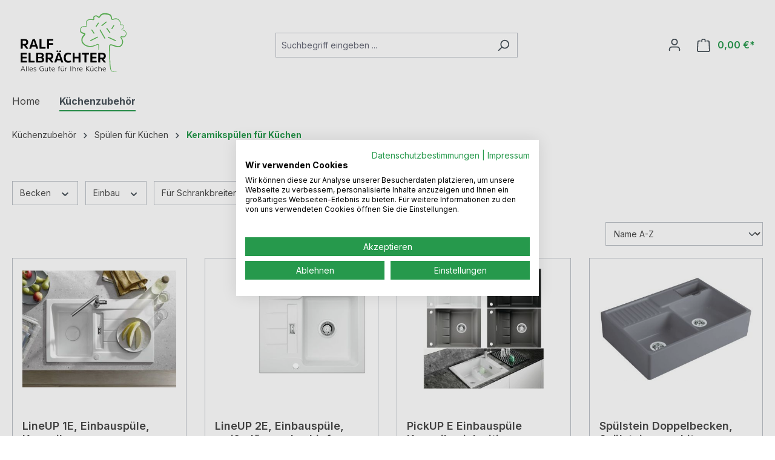

--- FILE ---
content_type: text/html; charset=UTF-8
request_url: https://kuechen-zubehoer.com/kuechenzubehoer/spuelen/keramik/
body_size: 22401
content:
<!DOCTYPE html>
<html lang="de-DE"
      itemscope="itemscope"
      itemtype="https://schema.org/WebPage">


    
                            
    <head>
                                    <meta charset="utf-8">
            
                            <meta name="viewport"
                      content="width=device-width, initial-scale=1, shrink-to-fit=no">
            
                            <meta name="author"
                      content="">
                <meta name="robots"
                      content="index,follow">
                <meta name="revisit-after"
                      content="15 days">
                <meta name="keywords"
                      content="Keramikspüle, Spüle, Einbauspüle">
                <meta name="description"
                      content="Entdecken Sie unsere große Auswahl an ✓ Keramikspülen  &amp; vielem mehr für Ihre Küche» Jetzt inspirieren und beraten lassen!">
            
                                                <meta property="og:url"
                          content="https://kuechen-zubehoer.com/kuechenzubehoer/spuelen/keramik/">
                    <meta property="og:type"
                          content="website">
                    <meta property="og:site_name"
                          content="Ralf Elbrächter">
                    <meta property="og:title"
                          content="Keramikspülen für Ihre Küche | kuechen-zubehoer.com">
                    <meta property="og:description"
                          content="Entdecken Sie unsere große Auswahl an ✓ Keramikspülen  &amp; vielem mehr für Ihre Küche» Jetzt inspirieren und beraten lassen!">
                    <meta property="og:image"
                          content="https://kuechen-zubehoer.com/media/71/b1/43/1704812898/logo-kuechen-zubehoer.svg?ts=1704812898">

                    <meta name="twitter:card"
                          content="summary">
                    <meta name="twitter:site"
                          content="Ralf Elbrächter">
                    <meta name="twitter:title"
                          content="Keramikspülen für Ihre Küche | kuechen-zubehoer.com">
                    <meta name="twitter:description"
                          content="Entdecken Sie unsere große Auswahl an ✓ Keramikspülen  &amp; vielem mehr für Ihre Küche» Jetzt inspirieren und beraten lassen!">
                    <meta name="twitter:image"
                          content="https://kuechen-zubehoer.com/media/71/b1/43/1704812898/logo-kuechen-zubehoer.svg?ts=1704812898">
                            
                            <meta itemprop="copyrightHolder"
                      content="Ralf Elbrächter">
                <meta itemprop="copyrightYear"
                      content="">
                <meta itemprop="isFamilyFriendly"
                      content="true">
                <meta itemprop="image"
                      content="https://kuechen-zubehoer.com/media/71/b1/43/1704812898/logo-kuechen-zubehoer.svg?ts=1704812898">
            
                                            <meta name="theme-color"
                      content="#fff">
                            
                                                
                    <link rel="shortcut icon"
                  href="https://kuechen-zubehoer.com/media/dd/42/72/1679386131/favicon_(2).ico?ts=1679386131">
        
                            
                                    <link rel="canonical" href="https://kuechen-zubehoer.com/kuechenzubehoer/spuelen/keramik/">
                    
                    <title itemprop="name">Keramikspülen für Ihre Küche | kuechen-zubehoer.com</title>
        
                                                                        <link rel="stylesheet"
                      href="https://kuechen-zubehoer.com/theme/ca4fb343ce0bf8cbbd60ac11d45808a4/css/all.css?1769428074">
                                    
                    
    <script>
        window.features = {"V6_5_0_0":true,"v6.5.0.0":true,"V6_6_0_0":true,"v6.6.0.0":true,"V6_7_0_0":false,"v6.7.0.0":false,"ADDRESS_SELECTION_REWORK":false,"address.selection.rework":false,"DISABLE_VUE_COMPAT":false,"disable.vue.compat":false,"ACCESSIBILITY_TWEAKS":false,"accessibility.tweaks":false,"ADMIN_VITE":false,"admin.vite":false,"TELEMETRY_METRICS":false,"telemetry.metrics":false,"PERFORMANCE_TWEAKS":false,"performance.tweaks":false,"CACHE_REWORK":false,"cache.rework":false,"PAYPAL_SETTINGS_TWEAKS":false,"paypal.settings.tweaks":false};
    </script>
        
                
                            <script nonce="u77kNOZytJA=">
        dataLayer = window.dataLayer || [];
                dataLayer.push({ ecommerce: null });
                dataLayer.push({"pageTitle":"Keramiksp\u00fclen f\u00fcr Ihre K\u00fcche | kuechen-zubehoer.com","pageSubCategory":"","pageCategoryID":"e4157a00d2094fd79fb2c13245774edd","pageSubCategoryID":"","pageCountryCode":"de-DE","pageLanguageCode":"Deutsch","pageVersion":1,"pageTestVariation":"1","pageValue":1,"pageAttributes":"1","pageCategory":"Navigation","visitorLoginState":"Logged Out","visitorType":"NOT LOGGED IN","visitorLifetimeValue":0,"visitorExistingCustomer":"No"});
                        dataLayer.push({"event":"view_item_list","ecommerce":{"currency":"EUR","item_list_name":"Category","item_list_id":"e4157a00d2094fd79fb2c13245774edd","items":[{"item_name":"LineUP 1E, Einbausp\u00fcle, Keramik","item_id":"N1091051.V","price":555.91,"item_brand":"Naber","index":0,"quantity":1,"item_list_name":"Category","item_list_id":"e4157a00d2094fd79fb2c13245774edd","item_category":"Keramiksp\u00fclen f\u00fcr K\u00fcchen"},{"item_name":"LineUP 2E, Einbausp\u00fcle, wei\u00df gl\u00e4nzend schiefer nero lava wei\u00df matt","item_id":"N1091041.V","price":476.27,"item_brand":"Naber","index":1,"quantity":1,"item_list_name":"Category","item_list_id":"e4157a00d2094fd79fb2c13245774edd","item_category":"Keramiksp\u00fclen f\u00fcr K\u00fcchen"},{"item_name":"PickUP E Einbausp\u00fcle Keramik, vielseitig einsetzbar ","item_id":"N1091001.V","price":505.87,"item_brand":"Naber","index":2,"quantity":1,"item_list_name":"Category","item_list_id":"e4157a00d2094fd79fb2c13245774edd","item_category":"Keramiksp\u00fclen f\u00fcr K\u00fcchen"},{"item_name":"Sp\u00fclstein Doppelbecken, Sp\u00fclstein, graphit","item_id":"N1094067","price":881.08,"item_brand":"Naber","index":3,"quantity":1,"item_list_name":"Category","item_list_id":"e4157a00d2094fd79fb2c13245774edd","item_category":"Keramiksp\u00fclen f\u00fcr K\u00fcchen"},{"item_name":"Sp\u00fclstein Doppelbecken, Sp\u00fclstein, wei\u00df gl\u00e4nzend","item_id":"N1094051","price":881.08,"item_brand":"Naber","index":4,"quantity":1,"item_list_name":"Category","item_list_id":"e4157a00d2094fd79fb2c13245774edd","item_category":"Keramiksp\u00fclen f\u00fcr K\u00fcchen"},{"item_name":"Sp\u00fclstein Einzelbecken ","item_id":"N1094020.V","price":511.34,"item_brand":"Naber","index":5,"quantity":1,"item_list_name":"Category","item_list_id":"e4157a00d2094fd79fb2c13245774edd","item_category":"Keramiksp\u00fclen f\u00fcr K\u00fcchen"}]}});
                                                                            var dtgsConsentHandler = 'shopwareCmp';
    </script>
            
                        
    <script nonce="u77kNOZytJA=">
        (function e(){window.document.$emitter&&typeof window.document.$emitter.subscribe==="function"?window.document.$emitter.subscribe("CookieConfiguration_Update",t=>{t&&t.detail&&Object.prototype.hasOwnProperty.call(t.detail,"dtgsAllowGtmTracking")&&window.location.reload()}):setTimeout(e,100)})();
    </script>

            <script nonce="u77kNOZytJA=">
            window.dataLayer = window.dataLayer || [];
            var loadGTM = function(w,d,s,l,i){w[l]=w[l]||[];w[l].push({'gtm.start':
                    new Date().getTime(),event:'gtm.js'});var f=d.getElementsByTagName(s)[0],
                j=d.createElement(s),dl=l!='dataLayer'?'&l='+l:'';j.async=true;j.src=
                'https://www.googletagmanager.com/gtm.js?id='+i+dl;var n=d.querySelector('[nonce]');
            n&&j.setAttribute('nonce',n.nonce||n.getAttribute('nonce'));f.parentNode.insertBefore(j,f);
                    };
                            loadGTM(window,document,'script','dataLayer','GTM-MD8S54TF');
                    </script>
                
                                
                <script nonce="u77kNOZytJA=">
            window.dataLayer = window.dataLayer || [];
            function gtag() { dataLayer.push(arguments); }

            (() => {
                const analyticsStorageEnabled = document.cookie.split(';').some((item) => item.trim().includes('dtgsAllowGtmTracking=1'));

                let googleAdsCookieName = 'google-ads-enabled';
                                    googleAdsCookieName = 'dtgsAllowGtmTracking';
                    window.googleAdsCookieName = 'dtgsAllowGtmTracking';
                
                const adsEnabled = document.cookie.split(';').some((item) => item.trim().includes(googleAdsCookieName + '=1'));

                // Always set a default consent for consent mode v2
                gtag('consent', 'default', {
                    'ad_user_data': adsEnabled ? 'granted' : 'denied',
                    'ad_storage': adsEnabled ? 'granted' : 'denied',
                    'ad_personalization': adsEnabled ? 'granted' : 'denied',
                    'analytics_storage': analyticsStorageEnabled ? 'granted' : 'denied'
                });
            })();
        </script>
            


                            
            
                
        
                                <script>
                window.activeNavigationId = 'e4157a00d2094fd79fb2c13245774edd';
                window.router = {
                    'frontend.cart.offcanvas': '/checkout/offcanvas',
                    'frontend.cookie.offcanvas': '/cookie/offcanvas',
                    'frontend.checkout.finish.page': '/checkout/finish',
                    'frontend.checkout.info': '/widgets/checkout/info',
                    'frontend.menu.offcanvas': '/widgets/menu/offcanvas',
                    'frontend.cms.page': '/widgets/cms',
                    'frontend.cms.navigation.page': '/widgets/cms/navigation',
                    'frontend.account.addressbook': '/widgets/account/address-book',
                    'frontend.country.country-data': '/country/country-state-data',
                    'frontend.app-system.generate-token': '/app-system/Placeholder/generate-token',
                    };
                window.salesChannelId = '407fac0f3bba47cd9f8298da4fafabe6';
            </script>
        
                                <script>
                
                window.breakpoints = {"xs":0,"sm":576,"md":768,"lg":992,"xl":1200,"xxl":1400};
            </script>
        
        
                        
                            <script>
                window.themeAssetsPublicPath = 'https://kuechen-zubehoer.com/theme/01931fd3a058700d8977c484229ad04f/assets/';
            </script>
        
                        
    <script>
        window.validationMessages = {"required":"Die Eingabe darf nicht leer sein.","email":"Ung\u00fcltige E-Mail-Adresse. Die E-Mail ben\u00f6tigt das Format \"nutzer@beispiel.de\".","confirmation":"Ihre Eingaben sind nicht identisch.","minLength":"Die Eingabe ist zu kurz."};
    </script>
        
                                                            <script>
                        window.themeJsPublicPath = 'https://kuechen-zubehoer.com/theme/ca4fb343ce0bf8cbbd60ac11d45808a4/js/';
                    </script>
                                            <script type="text/javascript" src="https://kuechen-zubehoer.com/theme/ca4fb343ce0bf8cbbd60ac11d45808a4/js/storefront/storefront.js?1769428074" defer></script>
                                            <script type="text/javascript" src="https://kuechen-zubehoer.com/theme/ca4fb343ce0bf8cbbd60ac11d45808a4/js/dtgs-google-tag-manager-sw6/dtgs-google-tag-manager-sw6.js?1769428074" defer></script>
                                            <script type="text/javascript" src="https://kuechen-zubehoer.com/theme/ca4fb343ce0bf8cbbd60ac11d45808a4/js/swag-pay-pal/swag-pay-pal.js?1769428074" defer></script>
                                            <script type="text/javascript" src="https://kuechen-zubehoer.com/theme/ca4fb343ce0bf8cbbd60ac11d45808a4/js/acris-separate-street-c-s/acris-separate-street-c-s.js?1769428074" defer></script>
                                            <script type="text/javascript" src="https://kuechen-zubehoer.com/theme/ca4fb343ce0bf8cbbd60ac11d45808a4/js/nds-captchas/nds-captchas.js?1769428074" defer></script>
                                            <script type="text/javascript" src="https://kuechen-zubehoer.com/theme/ca4fb343ce0bf8cbbd60ac11d45808a4/js/cbax-modul-analytics/cbax-modul-analytics.js?1769428074" defer></script>
                                            <script type="text/javascript" src="https://kuechen-zubehoer.com/theme/ca4fb343ce0bf8cbbd60ac11d45808a4/js/viux-theme-kuechen-zubehoer/viux-theme-kuechen-zubehoer.js?1769428074" defer></script>
                                                        

    
    
        </head>

    <body class="is-ctl-navigation is-act-index">

            
                
    
    
            <div id="page-top" class="skip-to-content bg-primary-subtle text-primary-emphasis overflow-hidden" tabindex="-1">
            <div class="container skip-to-content-container d-flex justify-content-center visually-hidden-focusable">
                                                                                        <a href="#content-main" class="skip-to-content-link d-inline-flex text-decoration-underline m-1 p-2 fw-bold gap-2">
                                Zum Hauptinhalt springen
                            </a>
                                            
                                                                        <a href="#header-main-search-input" class="skip-to-content-link d-inline-flex text-decoration-underline m-1 p-2 fw-bold gap-2 d-none d-sm-block">
                                Zur Suche springen
                            </a>
                                            
                                                                        <a href="#main-navigation-menu" class="skip-to-content-link d-inline-flex text-decoration-underline m-1 p-2 fw-bold gap-2 d-none d-lg-block">
                                Zur Hauptnavigation springen
                            </a>
                                                                        </div>
        </div>
        
    
                
                
                            <noscript class="noscript-main">
                
    <div role="alert"
         aria-live="polite"
                  class="alert alert-info alert-has-icon">
                                                                        
                                                    <span class="icon icon-info" aria-hidden="true">
                                        <svg xmlns="http://www.w3.org/2000/svg" xmlns:xlink="http://www.w3.org/1999/xlink" width="24" height="24" viewBox="0 0 24 24"><defs><path d="M12 7c.5523 0 1 .4477 1 1s-.4477 1-1 1-1-.4477-1-1 .4477-1 1-1zm1 9c0 .5523-.4477 1-1 1s-1-.4477-1-1v-5c0-.5523.4477-1 1-1s1 .4477 1 1v5zm11-4c0 6.6274-5.3726 12-12 12S0 18.6274 0 12 5.3726 0 12 0s12 5.3726 12 12zM12 2C6.4772 2 2 6.4772 2 12s4.4772 10 10 10 10-4.4772 10-10S17.5228 2 12 2z" id="icons-default-info" /></defs><use xlink:href="#icons-default-info" fill="#758CA3" fill-rule="evenodd" /></svg>
                    </span>                                                    
                                    
                    <div class="alert-content-container">
                                                    
                                                        <div class="alert-content">                                                    Um unseren Shop in vollem Umfang nutzen zu können, empfehlen wir Ihnen Javascript in Ihrem Browser zu aktivieren.
                                                                </div>                
                                                                </div>
            </div>
            </noscript>
        
    
    <!-- Google Tag Manager Noscript -->
            <noscript class="noscript-gtm">
            <iframe src="https://www.googletagmanager.com/ns.html?id=GTM-MD8S54TF"
                    height="0"
                    width="0"
                    style="display:none;visibility:hidden">
            </iframe>
        </noscript>
        <!-- End Google Tag Manager Noscript -->

                                                
    
                <header class="header-main">
                                                                <div class="container">
                                            
    <div class="top-bar d-none d-lg-block">
                                                    <nav class="top-bar-nav"
                     aria-label="Shop-Einstellungen">
                                            
                
                        
                                            
                
                                        </nav>
                        </div>
    
            <div class="row align-items-center header-row">
                            <div class="col-12 col-lg-auto header-logo-col pb-sm-2 my-3 m-lg-0">
                        <div class="header-logo-main text-center">
                    <a class="header-logo-main-link"
               href="/"
               title="Zur Startseite gehen">
                                    <picture class="header-logo-picture d-block m-auto">
                                                                            
                                                                            
                                                                                    <img src="https://kuechen-zubehoer.com/media/71/b1/43/1704812898/logo-kuechen-zubehoer.svg?ts=1704812898"
                                     alt="Zur Startseite gehen"
                                     class="img-fluid header-logo-main-img">
                                                                        </picture>
                            </a>
            </div>
                </div>
            
                            <div class="col-12 order-2 col-sm order-sm-1 header-search-col">
                    <div class="row">
                        <div class="col-sm-auto d-none d-sm-block d-lg-none">
                                                            <div class="nav-main-toggle">
                                                                            <button
                                            class="btn nav-main-toggle-btn header-actions-btn"
                                            type="button"
                                            data-off-canvas-menu="true"
                                            aria-label="Menü"
                                        >
                                                                                            <span class="icon icon-stack">
                                        <svg xmlns="http://www.w3.org/2000/svg" xmlns:xlink="http://www.w3.org/1999/xlink" width="24" height="24" viewBox="0 0 24 24"><defs><path d="M3 13c-.5523 0-1-.4477-1-1s.4477-1 1-1h18c.5523 0 1 .4477 1 1s-.4477 1-1 1H3zm0-7c-.5523 0-1-.4477-1-1s.4477-1 1-1h18c.5523 0 1 .4477 1 1s-.4477 1-1 1H3zm0 14c-.5523 0-1-.4477-1-1s.4477-1 1-1h18c.5523 0 1 .4477 1 1s-.4477 1-1 1H3z" id="icons-default-stack" /></defs><use xlink:href="#icons-default-stack" fill="#758CA3" fill-rule="evenodd" /></svg>
                    </span>                                                                                    </button>
                                                                    </div>
                                                    </div>
                        <div class="col">
                            
    <div class="collapse"
         id="searchCollapse">
        <div class="header-search my-2 m-sm-auto">
                            <form action="/search"
                      method="get"
                      data-search-widget="true"
                      data-search-widget-options="{&quot;searchWidgetMinChars&quot;:2}"
                      data-url="/suggest?search="
                      class="header-search-form">
                                            <div class="input-group">
                                                            <input
                                    type="search"
                                    id="header-main-search-input"
                                    name="search"
                                    class="form-control header-search-input"
                                    autocomplete="off"
                                    autocapitalize="off"
                                    placeholder="Suchbegriff eingeben ..."
                                    aria-label="Suchbegriff eingeben ..."
                                    role="combobox"
                                    aria-autocomplete="list"
                                    aria-controls="search-suggest-listbox"
                                    aria-expanded="false"
                                    aria-describedby="search-suggest-result-info"
                                    value="">
                            
                                                            <button type="submit"
                                        class="btn header-search-btn"
                                        aria-label="Suchen">
                                    <span class="header-search-icon">
                                        <span class="icon icon-search">
                                        <svg xmlns="http://www.w3.org/2000/svg" xmlns:xlink="http://www.w3.org/1999/xlink" width="24" height="24" viewBox="0 0 24 24"><defs><path d="M10.0944 16.3199 4.707 21.707c-.3905.3905-1.0237.3905-1.4142 0-.3905-.3905-.3905-1.0237 0-1.4142L8.68 14.9056C7.6271 13.551 7 11.8487 7 10c0-4.4183 3.5817-8 8-8s8 3.5817 8 8-3.5817 8-8 8c-1.8487 0-3.551-.627-4.9056-1.6801zM15 16c3.3137 0 6-2.6863 6-6s-2.6863-6-6-6-6 2.6863-6 6 2.6863 6 6 6z" id="icons-default-search" /></defs><use xlink:href="#icons-default-search" fill="#758CA3" fill-rule="evenodd" /></svg>
                    </span>                                    </span>
                                </button>
                            
                                                            <button class="btn header-close-btn js-search-close-btn d-none"
                                        type="button"
                                        aria-label="Die Dropdown-Suche schließen">
                                    <span class="header-close-icon">
                                        <span class="icon icon-x">
                                        <svg xmlns="http://www.w3.org/2000/svg" xmlns:xlink="http://www.w3.org/1999/xlink" width="24" height="24" viewBox="0 0 24 24"><defs><path d="m10.5858 12-7.293-7.2929c-.3904-.3905-.3904-1.0237 0-1.4142.3906-.3905 1.0238-.3905 1.4143 0L12 10.5858l7.2929-7.293c.3905-.3904 1.0237-.3904 1.4142 0 .3905.3906.3905 1.0238 0 1.4143L13.4142 12l7.293 7.2929c.3904.3905.3904 1.0237 0 1.4142-.3906.3905-1.0238.3905-1.4143 0L12 13.4142l-7.2929 7.293c-.3905.3904-1.0237.3904-1.4142 0-.3905-.3906-.3905-1.0238 0-1.4143L10.5858 12z" id="icons-default-x" /></defs><use xlink:href="#icons-default-x" fill="#758CA3" fill-rule="evenodd" /></svg>
                    </span>                                    </span>
                                </button>
                                                    </div>
                                    </form>
                    </div>
    </div>
                        </div>
                    </div>
                </div>
            
                            <div class="col-12 order-1 col-sm-auto order-sm-2 header-actions-col">
                    <div class="row g-0">
                                                    <div class="col d-sm-none">
                                <div class="menu-button">
                                                                            <button
                                            class="btn nav-main-toggle-btn header-actions-btn"
                                            type="button"
                                            data-off-canvas-menu="true"
                                            aria-label="Menü"
                                        >
                                                                                            <span class="icon icon-stack">
                                        <svg xmlns="http://www.w3.org/2000/svg" xmlns:xlink="http://www.w3.org/1999/xlink" width="24" height="24" viewBox="0 0 24 24"><use xlink:href="#icons-default-stack" fill="#758CA3" fill-rule="evenodd" /></svg>
                    </span>                                                                                    </button>
                                                                    </div>
                            </div>
                        
                                                    <div class="col-auto d-sm-none">
                                <div class="search-toggle">
                                    <button class="btn header-actions-btn search-toggle-btn js-search-toggle-btn collapsed"
                                            type="button"
                                            data-bs-toggle="collapse"
                                            data-bs-target="#searchCollapse"
                                            aria-expanded="false"
                                            aria-controls="searchCollapse"
                                            aria-label="Suchen">
                                        <span class="icon icon-search">
                                        <svg xmlns="http://www.w3.org/2000/svg" xmlns:xlink="http://www.w3.org/1999/xlink" width="24" height="24" viewBox="0 0 24 24"><use xlink:href="#icons-default-search" fill="#758CA3" fill-rule="evenodd" /></svg>
                    </span>                                    </button>
                                </div>
                            </div>
                        
                        
                                                    <div class="col-auto">
                                <div class="account-menu">
                                        <div class="dropdown">
                    <button class="btn account-menu-btn header-actions-btn"
                    type="button"
                    id="accountWidget"
                    data-account-menu="true"
                    data-bs-toggle="dropdown"
                    aria-haspopup="true"
                    aria-expanded="false"
                    aria-label="Ihr Konto"
                    title="Ihr Konto">
                <span class="icon icon-avatar">
                                        <svg xmlns="http://www.w3.org/2000/svg" xmlns:xlink="http://www.w3.org/1999/xlink" width="24" height="24" viewBox="0 0 24 24"><defs><path d="M12 3C9.7909 3 8 4.7909 8 7c0 2.2091 1.7909 4 4 4 2.2091 0 4-1.7909 4-4 0-2.2091-1.7909-4-4-4zm0-2c3.3137 0 6 2.6863 6 6s-2.6863 6-6 6-6-2.6863-6-6 2.6863-6 6-6zM4 22.099c0 .5523-.4477 1-1 1s-1-.4477-1-1V20c0-2.7614 2.2386-5 5-5h10.0007c2.7614 0 5 2.2386 5 5v2.099c0 .5523-.4477 1-1 1s-1-.4477-1-1V20c0-1.6569-1.3431-3-3-3H7c-1.6569 0-3 1.3431-3 3v2.099z" id="icons-default-avatar" /></defs><use xlink:href="#icons-default-avatar" fill="#758CA3" fill-rule="evenodd" /></svg>
                    </span>            </button>
        
                    <div class="dropdown-menu dropdown-menu-end account-menu-dropdown js-account-menu-dropdown"
                 aria-labelledby="accountWidget">
                

        
            <div class="offcanvas-header">
                            <button class="btn btn-secondary offcanvas-close js-offcanvas-close">
                                            <span class="icon icon-x icon-sm">
                                        <svg xmlns="http://www.w3.org/2000/svg" xmlns:xlink="http://www.w3.org/1999/xlink" width="24" height="24" viewBox="0 0 24 24"><use xlink:href="#icons-default-x" fill="#758CA3" fill-rule="evenodd" /></svg>
                    </span>                    
                                            Menü schließen
                                    </button>
                    </div>
    
            <div class="offcanvas-body">
                <div class="account-menu">
                                    <div class="dropdown-header account-menu-header">
                    Ihr Konto
                </div>
                    
                                    <div class="account-menu-login">
                                            <a href="/account/login"
                           title="Anmelden"
                           class="btn btn-primary account-menu-login-button">
                            Anmelden
                        </a>
                    
                                            <div class="account-menu-register">
                            oder
                            <a href="/account/login"
                               title="Registrieren">
                                registrieren
                            </a>
                        </div>
                                    </div>
                    
                    <div class="account-menu-links">
                    <div class="header-account-menu">
        <div class="card account-menu-inner">
                                        
                                                <nav class="list-group list-group-flush account-aside-list-group">
                                                                                    <a href="/account"
                                   title="Übersicht"
                                   class="list-group-item list-group-item-action account-aside-item"
                                   >
                                    Übersicht
                                </a>
                            
                                                            <a href="/account/profile"
                                   title="Persönliches Profil"
                                   class="list-group-item list-group-item-action account-aside-item"
                                   >
                                    Persönliches Profil
                                </a>
                            
                                                            <a href="/account/address"
                                   title="Adressen"
                                   class="list-group-item list-group-item-action account-aside-item"
                                   >
                                    Adressen
                                </a>
                            
                                                                                                                        <a href="/account/payment"
                                   title="Zahlungsarten"
                                   class="list-group-item list-group-item-action account-aside-item"
                                   >
                                    Zahlungsarten
                                </a>
                                                            
                                                            <a href="/account/order"
                                   title="Bestellungen"
                                   class="list-group-item list-group-item-action account-aside-item"
                                   >
                                    Bestellungen
                                </a>
                                                                        </nav>
                            
                                                </div>
    </div>
            </div>
            </div>
        </div>
                </div>
            </div>
                                </div>
                            </div>
                        
                                                    <div class="col-auto">
                                <div
                                    class="header-cart"
                                    data-off-canvas-cart="true"
                                >
                                    <a
                                        class="btn header-cart-btn header-actions-btn"
                                        href="/checkout/cart"
                                        data-cart-widget="true"
                                        title="Warenkorb"
                                        aria-labelledby="cart-widget-aria-label"
                                        aria-haspopup="true"
                                    >
                                            <span class="header-cart-icon">
        <span class="icon icon-bag">
                                        <svg aria-label="Warenkorb" xmlns="http://www.w3.org/2000/svg" xmlns:xlink="http://www.w3.org/1999/xlink" width="24" height="24" viewBox="0 0 24 24"><defs><path d="M5.892 3c.5523 0 1 .4477 1 1s-.4477 1-1 1H3.7895a1 1 0 0 0-.9986.9475l-.7895 15c-.029.5515.3946 1.0221.9987 1.0525h17.8102c.5523 0 1-.4477.9986-1.0525l-.7895-15A1 1 0 0 0 20.0208 5H17.892c-.5523 0-1-.4477-1-1s.4477-1 1-1h2.1288c1.5956 0 2.912 1.249 2.9959 2.8423l.7894 15c.0035.0788.0035.0788.0042.1577 0 1.6569-1.3432 3-3 3H3c-.079-.0007-.079-.0007-.1577-.0041-1.6546-.0871-2.9253-1.499-2.8382-3.1536l.7895-15C.8775 4.249 2.1939 3 3.7895 3H5.892zm4 2c0 .5523-.4477 1-1 1s-1-.4477-1-1V3c0-1.6569 1.3432-3 3-3h2c1.6569 0 3 1.3431 3 3v2c0 .5523-.4477 1-1 1s-1-.4477-1-1V3c0-.5523-.4477-1-1-1h-2c-.5523 0-1 .4477-1 1v2z" id="icons-default-bag" /></defs><use xlink:href="#icons-default-bag" fill="#758CA3" fill-rule="evenodd" /></svg>
                    </span>    </span>
        <span class="header-cart-total d-none d-sm-inline-block ms-sm-2">
                0,00 €*    </span>

        <span
        class="visually-hidden"
        id="cart-widget-aria-label"
    >
        Warenkorb enthält 0 Positionen. Der Gesamtwert beträgt 0,00 €.
    </span>
                                    </a>
                                </div>
                            </div>
                                            </div>
                </div>
                    </div>
                            </div>
                                    </header>
            
                                        <div class="nav-main">
                                                                                            
    <div class="main-navigation"
         id="mainNavigation"
         data-flyout-menu="true">
                    <div class="container">
                                    <nav class="nav main-navigation-menu"
                        id="main-navigation-menu"
                        aria-label="Hauptnavigation"
                        itemscope="itemscope"
                        itemtype="https://schema.org/SiteNavigationElement">
                        
                                                                                    <a class="nav-link main-navigation-link nav-item-0b81772358a94eddaf020ac457d93a6a  home-link"
                                    href="/"
                                    itemprop="url"
                                    title="Home">
                                    <div class="main-navigation-link-text">
                                        <span itemprop="name">Home</span>
                                    </div>
                                </a>
                                                    
                                                    
                                                                                            
                                                                                                                                                                                                                                        
                                        <a class="nav-link main-navigation-link nav-item-c709a2c6afd745818674e9f691a95e92 active"
                                           href="https://kuechen-zubehoer.com/kuechenzubehoer/"
                                           itemprop="url"
                                           data-flyout-menu-trigger="c709a2c6afd745818674e9f691a95e92"                                                                                      title="Küchenzubehör">
                                            <div class="main-navigation-link-text">
                                                <span itemprop="name">Küchenzubehör</span>
                                            </div>
                                        </a>
                                                                                                                                                                                    </nav>
                
                                                                                                                                                                        
                                                                        <div class="navigation-flyouts">
                                                                                                                                                                                                        <div class="navigation-flyout"
                                                     data-flyout-menu-id="c709a2c6afd745818674e9f691a95e92">
                                                    <div class="container">
                                                                                                                            
            <div class="row navigation-flyout-bar">
                            <div class="col">
                    <div class="navigation-flyout-category-link">
                                                                                    <a class="nav-link"
                                   href="https://kuechen-zubehoer.com/kuechenzubehoer/"
                                   itemprop="url"
                                   title="Küchenzubehör">
                                                                            Zur Kategorie Küchenzubehör
                                        <span class="icon icon-arrow-right icon-primary">
                                        <svg xmlns="http://www.w3.org/2000/svg" xmlns:xlink="http://www.w3.org/1999/xlink" width="16" height="16" viewBox="0 0 16 16"><defs><path id="icons-solid-arrow-right" d="M6.7071 6.2929c-.3905-.3905-1.0237-.3905-1.4142 0-.3905.3905-.3905 1.0237 0 1.4142l3 3c.3905.3905 1.0237.3905 1.4142 0l3-3c.3905-.3905.3905-1.0237 0-1.4142-.3905-.3905-1.0237-.3905-1.4142 0L9 8.5858l-2.2929-2.293z" /></defs><use transform="rotate(-90 9 8.5)" xlink:href="#icons-solid-arrow-right" fill="#758CA3" fill-rule="evenodd" /></svg>
                    </span>                                                                    </a>
                                                                        </div>
                </div>
            
                            <div class="col-auto">
                    <div class="navigation-flyout-close js-close-flyout-menu">
                                                                                    <span class="icon icon-x">
                                        <svg xmlns="http://www.w3.org/2000/svg" xmlns:xlink="http://www.w3.org/1999/xlink" width="24" height="24" viewBox="0 0 24 24"><use xlink:href="#icons-default-x" fill="#758CA3" fill-rule="evenodd" /></svg>
                    </span>                                                                        </div>
                </div>
                    </div>
    
            <div class="row navigation-flyout-content">
                            <div class="col">
                    <div class="navigation-flyout-categories">
                                                        
                    
    
    <div class="row navigation-flyout-categories is-level-0">
                                            
                            <div class="col-3 navigation-flyout-col">
                                                                        <a class="nav-item nav-link navigation-flyout-link is-level-0"
                               href="https://kuechen-zubehoer.com/kuechenzubehoer/beleuchtung/"
                               itemprop="url"
                                                              title="Beleuchtungen ">
                                <span itemprop="name">Beleuchtungen </span>
                            </a>
                                            
                                                                            
        
    
    <div class="navigation-flyout-categories is-level-1">
                                            
                            <div class="navigation-flyout-col">
                                                                        <a class="nav-item nav-link navigation-flyout-link is-level-1"
                               href="https://kuechen-zubehoer.com/kuechenzubehoer/beleuchtungen/unterbauleuchten/"
                               itemprop="url"
                                                              title="Unterbauleuchten">
                                <span itemprop="name">Unterbauleuchten</span>
                            </a>
                                            
                                                                            
        
    
    <div class="navigation-flyout-categories is-level-2">
            </div>
                                                            </div>
                                                        
                            <div class="navigation-flyout-col">
                                                                        <a class="nav-item nav-link navigation-flyout-link is-level-1"
                               href="https://kuechen-zubehoer.com/kuechenzubehoer/beleuchtungen/langfeldleuchten/"
                               itemprop="url"
                                                              title="Langfeldleuchten">
                                <span itemprop="name">Langfeldleuchten</span>
                            </a>
                                            
                                                                            
        
    
    <div class="navigation-flyout-categories is-level-2">
            </div>
                                                            </div>
                                                        
                            <div class="navigation-flyout-col">
                                                                        <a class="nav-item nav-link navigation-flyout-link is-level-1"
                               href="https://kuechen-zubehoer.com/kuechenzubehoer/beleuchtungen/einbauleuchten/"
                               itemprop="url"
                                                              title="Einbauleuchten">
                                <span itemprop="name">Einbauleuchten</span>
                            </a>
                                            
                                                                            
        
    
    <div class="navigation-flyout-categories is-level-2">
            </div>
                                                            </div>
                                                        
                            <div class="navigation-flyout-col">
                                                                        <a class="nav-item nav-link navigation-flyout-link is-level-1"
                               href="https://kuechen-zubehoer.com/kuechenzubehoer/beleuchtungen/lichtboeden/"
                               itemprop="url"
                                                              title="Lichtböden">
                                <span itemprop="name">Lichtböden</span>
                            </a>
                                            
                                                                            
        
    
    <div class="navigation-flyout-categories is-level-2">
            </div>
                                                            </div>
                                                        
                            <div class="navigation-flyout-col">
                                                                        <a class="nav-item nav-link navigation-flyout-link is-level-1"
                               href="https://kuechen-zubehoer.com/kuechenzubehoer/beleuchtungen/sockelbeleuchtungen/"
                               itemprop="url"
                                                              title="Sockelbeleuchtungen">
                                <span itemprop="name">Sockelbeleuchtungen</span>
                            </a>
                                            
                                                                            
        
    
    <div class="navigation-flyout-categories is-level-2">
            </div>
                                                            </div>
                                                        
                            <div class="navigation-flyout-col">
                                                                        <a class="nav-item nav-link navigation-flyout-link is-level-1"
                               href="https://kuechen-zubehoer.com/kuechenzubehoer/beleuchtungen/pendelleuchten/"
                               itemprop="url"
                                                              title="Pendelleuchten">
                                <span itemprop="name">Pendelleuchten</span>
                            </a>
                                            
                                                                            
        
    
    <div class="navigation-flyout-categories is-level-2">
            </div>
                                                            </div>
                                                        
                            <div class="navigation-flyout-col">
                                                                        <a class="nav-item nav-link navigation-flyout-link is-level-1"
                               href="https://kuechen-zubehoer.com/kuechenzubehoer/beleuchtungen/oberbodenleuchten/"
                               itemprop="url"
                                                              title="Oberbodenleuchten">
                                <span itemprop="name">Oberbodenleuchten</span>
                            </a>
                                            
                                                                            
        
    
    <div class="navigation-flyout-categories is-level-2">
            </div>
                                                            </div>
                                                        
                            <div class="navigation-flyout-col">
                                                                        <a class="nav-item nav-link navigation-flyout-link is-level-1"
                               href="https://kuechen-zubehoer.com/kuechenzubehoer/beleuchtungen/rueckwandaufsatzleuchten/"
                               itemprop="url"
                                                              title="Rückwandaufsatzleuchten">
                                <span itemprop="name">Rückwandaufsatzleuchten</span>
                            </a>
                                            
                                                                            
        
    
    <div class="navigation-flyout-categories is-level-2">
            </div>
                                                            </div>
                                                        
                            <div class="navigation-flyout-col">
                                                                        <a class="nav-item nav-link navigation-flyout-link is-level-1"
                               href="https://kuechen-zubehoer.com/kuechenzubehoer/beleuchtungen/zubehoer/"
                               itemprop="url"
                                                              title="Beleuchtungszubehör">
                                <span itemprop="name">Beleuchtungszubehör</span>
                            </a>
                                            
                                                                            
        
    
    <div class="navigation-flyout-categories is-level-2">
            </div>
                                                            </div>
                                                        
                            <div class="navigation-flyout-col">
                                                                        <a class="nav-item nav-link navigation-flyout-link is-level-1"
                               href="https://kuechen-zubehoer.com/kuechenzubehoer/beleuchtungen/schalter/"
                               itemprop="url"
                                                              title="Schalter für Beleuchtungen">
                                <span itemprop="name">Schalter für Beleuchtungen</span>
                            </a>
                                            
                                                                            
        
    
    <div class="navigation-flyout-categories is-level-2">
            </div>
                                                            </div>
                        </div>
                                                            </div>
                                                        
                            <div class="col-3 navigation-flyout-col">
                                                                        <a class="nav-item nav-link navigation-flyout-link is-level-0"
                               href="https://kuechen-zubehoer.com/kuechenzubehoer/schrankausstattung/"
                               itemprop="url"
                                                              title="Schrankausstattungen für Küchen">
                                <span itemprop="name">Schrankausstattungen für Küchen</span>
                            </a>
                                            
                                                                            
        
    
    <div class="navigation-flyout-categories is-level-1">
                                            
                            <div class="navigation-flyout-col">
                                                                        <a class="nav-item nav-link navigation-flyout-link is-level-1"
                               href="https://kuechen-zubehoer.com/kuechenzubehoer/schrankausstattungen/fuer-unterschraenke/"
                               itemprop="url"
                                                              title="Unterschränke">
                                <span itemprop="name">Unterschränke</span>
                            </a>
                                            
                                                                            
        
    
    <div class="navigation-flyout-categories is-level-2">
            </div>
                                                            </div>
                                                        
                            <div class="navigation-flyout-col">
                                                                        <a class="nav-item nav-link navigation-flyout-link is-level-1"
                               href="https://kuechen-zubehoer.com/Kuechenzubehoer/Schrankausstattungen-fuer-Kuechen/Fuer-Haengeschraenke/"
                               itemprop="url"
                                                              title="Für Hängeschränke">
                                <span itemprop="name">Für Hängeschränke</span>
                            </a>
                                            
                                                                            
        
    
    <div class="navigation-flyout-categories is-level-2">
            </div>
                                                            </div>
                                                        
                            <div class="navigation-flyout-col">
                                                                        <a class="nav-item nav-link navigation-flyout-link is-level-1"
                               href="https://kuechen-zubehoer.com/Kuechenzubehoer/Schrankausstattungen-fuer-Kuechen/Fuer-Hochschraenke/"
                               itemprop="url"
                                                              title="Für Hochschränke">
                                <span itemprop="name">Für Hochschränke</span>
                            </a>
                                            
                                                                            
        
    
    <div class="navigation-flyout-categories is-level-2">
            </div>
                                                            </div>
                                                        
                            <div class="navigation-flyout-col">
                                                                        <a class="nav-item nav-link navigation-flyout-link is-level-1"
                               href="https://kuechen-zubehoer.com/Kuechenzubehoer/Schrankausstattungen-fuer-Kuechen/Diverses-Schrankzubehoer/"
                               itemprop="url"
                                                              title="Diverses Schrankzubehör">
                                <span itemprop="name">Diverses Schrankzubehör</span>
                            </a>
                                            
                                                                            
        
    
    <div class="navigation-flyout-categories is-level-2">
            </div>
                                                            </div>
                        </div>
                                                            </div>
                                                        
                            <div class="col-3 navigation-flyout-col">
                                                                        <a class="nav-item nav-link navigation-flyout-link is-level-0"
                               href="https://kuechen-zubehoer.com/kuechenzubehoer/steckdosen/"
                               itemprop="url"
                                                              title="Steckdosen">
                                <span itemprop="name">Steckdosen</span>
                            </a>
                                            
                                                                            
        
    
    <div class="navigation-flyout-categories is-level-1">
                                            
                            <div class="navigation-flyout-col">
                                                                        <a class="nav-item nav-link navigation-flyout-link is-level-1"
                               href="https://kuechen-zubehoer.com/kuechenzubehoer/steckdosen/auf-unterbausteckdosen/"
                               itemprop="url"
                                                              title="Auf- Unterbausteckdosen">
                                <span itemprop="name">Auf- Unterbausteckdosen</span>
                            </a>
                                            
                                                                            
        
    
    <div class="navigation-flyout-categories is-level-2">
            </div>
                                                            </div>
                                                        
                            <div class="navigation-flyout-col">
                                                                        <a class="nav-item nav-link navigation-flyout-link is-level-1"
                               href="https://kuechen-zubehoer.com/kuechenzubehoer/steckdosen/ecksteckdosen/"
                               itemprop="url"
                                                              title="Ecksteckdosen">
                                <span itemprop="name">Ecksteckdosen</span>
                            </a>
                                            
                                                                            
        
    
    <div class="navigation-flyout-categories is-level-2">
            </div>
                                                            </div>
                                                        
                            <div class="navigation-flyout-col">
                                                                        <a class="nav-item nav-link navigation-flyout-link is-level-1"
                               href="https://kuechen-zubehoer.com/kuechenzubehoer/steckdosen/einbausteckdosen/"
                               itemprop="url"
                                                              title="Einbausteckdosen">
                                <span itemprop="name">Einbausteckdosen</span>
                            </a>
                                            
                                                                            
        
    
    <div class="navigation-flyout-categories is-level-2">
            </div>
                                                            </div>
                        </div>
                                                            </div>
                                                        
                            <div class="col-3 navigation-flyout-col">
                                                                        <a class="nav-item nav-link navigation-flyout-link is-level-0"
                               href="https://kuechen-zubehoer.com/kuechenzubehoer/abfallsammler/"
                               itemprop="url"
                                                              title="Mülleimer I Abfallsammler für Küchen">
                                <span itemprop="name">Mülleimer I Abfallsammler für Küchen</span>
                            </a>
                                            
                                                                            
        
    
    <div class="navigation-flyout-categories is-level-1">
                                            
                            <div class="navigation-flyout-col">
                                                                        <a class="nav-item nav-link navigation-flyout-link is-level-1"
                               href="https://kuechen-zubehoer.com/kuechenzubehoer/abfallsammler/einbau-abfallsammler/"
                               itemprop="url"
                                                              title="Einbau-Abfallsammler für Küchen">
                                <span itemprop="name">Einbau-Abfallsammler für Küchen</span>
                            </a>
                                            
                                                                            
        
    
    <div class="navigation-flyout-categories is-level-2">
            </div>
                                                            </div>
                                                        
                            <div class="navigation-flyout-col">
                                                                        <a class="nav-item nav-link navigation-flyout-link is-level-1"
                               href="https://kuechen-zubehoer.com/kuechenzubehoer/abfallsammler/freistehende-abfallsammler/"
                               itemprop="url"
                                                              title="Freistehende Abfallsammler">
                                <span itemprop="name">Freistehende Abfallsammler</span>
                            </a>
                                            
                                                                            
        
    
    <div class="navigation-flyout-categories is-level-2">
            </div>
                                                            </div>
                                                        
                            <div class="navigation-flyout-col">
                                                                        <a class="nav-item nav-link navigation-flyout-link is-level-1"
                               href="https://kuechen-zubehoer.com/kuechenzubehoer/abfallsammler/zubehoer-I-ersatzteile/"
                               itemprop="url"
                                                              title="Zubehör I Ersatzeimer für Mülleimer">
                                <span itemprop="name">Zubehör I Ersatzeimer für Mülleimer</span>
                            </a>
                                            
                                                                            
        
    
    <div class="navigation-flyout-categories is-level-2">
            </div>
                                                            </div>
                        </div>
                                                            </div>
                                                        
                            <div class="col-3 navigation-flyout-col">
                                                                        <a class="nav-item nav-link navigation-flyout-link is-level-0"
                               href="https://kuechen-zubehoer.com/kuechenzubehoer/fuesse-I-konsolen/"
                               itemprop="url"
                                                              title="Füße I Konsolen für Küchen">
                                <span itemprop="name">Füße I Konsolen für Küchen</span>
                            </a>
                                            
                                                                            
        
    
    <div class="navigation-flyout-categories is-level-1">
                                            
                            <div class="navigation-flyout-col">
                                                                        <a class="nav-item nav-link navigation-flyout-link is-level-1"
                               href="https://kuechen-zubehoer.com/kuechenzubehoer/fuesse-I-konsolen/stuetzfuesse/"
                               itemprop="url"
                                                              title="Stützfüße für Küchen">
                                <span itemprop="name">Stützfüße für Küchen</span>
                            </a>
                                            
                                                                            
        
    
    <div class="navigation-flyout-categories is-level-2">
            </div>
                                                            </div>
                                                        
                            <div class="navigation-flyout-col">
                                                                        <a class="nav-item nav-link navigation-flyout-link is-level-1"
                               href="https://kuechen-zubehoer.com/kuechenzubehoer/fuesse-I-konsolen/sockelfuesse/"
                               itemprop="url"
                                                              title="Sockelfüße für Küchen">
                                <span itemprop="name">Sockelfüße für Küchen</span>
                            </a>
                                            
                                                                            
        
    
    <div class="navigation-flyout-categories is-level-2">
            </div>
                                                            </div>
                                                        
                            <div class="navigation-flyout-col">
                                                                        <a class="nav-item nav-link navigation-flyout-link is-level-1"
                               href="https://kuechen-zubehoer.com/kuechenzubehoer/fuesse-I-konsolen/konsolen/"
                               itemprop="url"
                                                              title="Konsolen für Küchen">
                                <span itemprop="name">Konsolen für Küchen</span>
                            </a>
                                            
                                                                            
        
    
    <div class="navigation-flyout-categories is-level-2">
            </div>
                                                            </div>
                        </div>
                                                            </div>
                                                        
                            <div class="col-3 navigation-flyout-col">
                                                                        <a class="nav-item nav-link navigation-flyout-link is-level-0 active"
                               href="https://kuechen-zubehoer.com/kuechenzubehoer/spuelen/"
                               itemprop="url"
                                                              title="Spülen für Küchen">
                                <span itemprop="name">Spülen für Küchen</span>
                            </a>
                                            
                                                                            
        
    
    <div class="navigation-flyout-categories is-level-1">
                                            
                            <div class="navigation-flyout-col">
                                                                        <a class="nav-item nav-link navigation-flyout-link is-level-1"
                               href="https://kuechen-zubehoer.com/kuechenzubehoer/spuelen/edelstahl/"
                               itemprop="url"
                                                              title="Edelstahlspülen für Küchen">
                                <span itemprop="name">Edelstahlspülen für Küchen</span>
                            </a>
                                            
                                                                            
        
    
    <div class="navigation-flyout-categories is-level-2">
            </div>
                                                            </div>
                                                        
                            <div class="navigation-flyout-col">
                                                                        <a class="nav-item nav-link navigation-flyout-link is-level-1"
                               href="https://kuechen-zubehoer.com/kuechenzubehoer/spuelen/composite/"
                               itemprop="url"
                                                              title="Composite-Spülen für Küchen">
                                <span itemprop="name">Composite-Spülen für Küchen</span>
                            </a>
                                            
                                                                            
        
    
    <div class="navigation-flyout-categories is-level-2">
            </div>
                                                            </div>
                                                        
                            <div class="navigation-flyout-col">
                                                                        <a class="nav-item nav-link navigation-flyout-link is-level-1 active"
                               href="https://kuechen-zubehoer.com/kuechenzubehoer/spuelen/keramik/"
                               itemprop="url"
                                                              title="Keramikspülen für Küchen">
                                <span itemprop="name">Keramikspülen für Küchen</span>
                            </a>
                                            
                                                                            
        
    
    <div class="navigation-flyout-categories is-level-2">
            </div>
                                                            </div>
                                                        
                            <div class="navigation-flyout-col">
                                                                        <a class="nav-item nav-link navigation-flyout-link is-level-1"
                               href="https://kuechen-zubehoer.com/kuechenzubehoer/spuelen/barrierefreie-spuelen/"
                               itemprop="url"
                                                              title="Barrierefreie flache Spülen">
                                <span itemprop="name">Barrierefreie flache Spülen</span>
                            </a>
                                            
                                                                            
        
    
    <div class="navigation-flyout-categories is-level-2">
            </div>
                                                            </div>
                                                        
                            <div class="navigation-flyout-col">
                                                                        <a class="nav-item nav-link navigation-flyout-link is-level-1"
                               href="https://kuechen-zubehoer.com/kuechenzubehoer/spuelen/zubehoer-I-ersatzteile/"
                               itemprop="url"
                                                              title="Zubehör I Ersatzteile für Spülen">
                                <span itemprop="name">Zubehör I Ersatzteile für Spülen</span>
                            </a>
                                            
                                                                            
        
    
    <div class="navigation-flyout-categories is-level-2">
            </div>
                                                            </div>
                        </div>
                                                            </div>
                                                        
                            <div class="col-3 navigation-flyout-col">
                                                                        <a class="nav-item nav-link navigation-flyout-link is-level-0"
                               href="https://kuechen-zubehoer.com/kuechenzubehoer/nischenausstattungen/"
                               itemprop="url"
                                                              title="Nischenausstattungen ">
                                <span itemprop="name">Nischenausstattungen </span>
                            </a>
                                            
                                                                            
        
    
    <div class="navigation-flyout-categories is-level-1">
                                            
                            <div class="navigation-flyout-col">
                                                                        <a class="nav-item nav-link navigation-flyout-link is-level-1"
                               href="https://kuechen-zubehoer.com/kuechenzubehoer/nischenausstattungen/relingsysteme/"
                               itemprop="url"
                                                              title="Relingsysteme">
                                <span itemprop="name">Relingsysteme</span>
                            </a>
                                            
                                                                            
        
    
    <div class="navigation-flyout-categories is-level-2">
                                            
                            <div class="navigation-flyout-col">
                                                                        <a class="nav-item nav-link navigation-flyout-link is-level-2"
                               href="https://kuechen-zubehoer.com/Kuechenzubehoer/Nischenausstattungen/Relingsysteme/Linero-EasyLine/"
                               itemprop="url"
                                                              title="Linero EasyLine">
                                <span itemprop="name">Linero EasyLine</span>
                            </a>
                                            
                                                                            
        
    
    <div class="navigation-flyout-categories is-level-3">
            </div>
                                                            </div>
                                                        
                            <div class="navigation-flyout-col">
                                                                        <a class="nav-item nav-link navigation-flyout-link is-level-2"
                               href="https://kuechen-zubehoer.com/Kuechenzubehoer/Nischenausstattungen/Relingsysteme/Linero-Alto/"
                               itemprop="url"
                                                              title="Linero Alto">
                                <span itemprop="name">Linero Alto</span>
                            </a>
                                            
                                                                            
        
    
    <div class="navigation-flyout-categories is-level-3">
            </div>
                                                            </div>
                                                        
                            <div class="navigation-flyout-col">
                                                                        <a class="nav-item nav-link navigation-flyout-link is-level-2"
                               href="https://kuechen-zubehoer.com/Kuechenzubehoer/Nischenausstattungen/Relingsysteme/Style/"
                               itemprop="url"
                                                              title="Style">
                                <span itemprop="name">Style</span>
                            </a>
                                            
                                                                            
        
    
    <div class="navigation-flyout-categories is-level-3">
            </div>
                                                            </div>
                                                        
                            <div class="navigation-flyout-col">
                                                                        <a class="nav-item nav-link navigation-flyout-link is-level-2"
                               href="https://kuechen-zubehoer.com/Kuechenzubehoer/Nischenausstattungen/Relingsysteme/Cast/"
                               itemprop="url"
                                                              title="Cast">
                                <span itemprop="name">Cast</span>
                            </a>
                                            
                                                                            
        
    
    <div class="navigation-flyout-categories is-level-3">
            </div>
                                                            </div>
                                                        
                            <div class="navigation-flyout-col">
                                                                        <a class="nav-item nav-link navigation-flyout-link is-level-2"
                               href="https://kuechen-zubehoer.com/Kuechenzubehoer/Nischenausstattungen/Relingsysteme/TransForm-Reling-u.-Regalsystem/"
                               itemprop="url"
                                                              title="TransForm Reling- u. Regalsystem">
                                <span itemprop="name">TransForm Reling- u. Regalsystem</span>
                            </a>
                                            
                                                                            
        
    
    <div class="navigation-flyout-categories is-level-3">
            </div>
                                                            </div>
                        </div>
                                                            </div>
                                                        
                            <div class="navigation-flyout-col">
                                                                        <a class="nav-item nav-link navigation-flyout-link is-level-1"
                               href="https://kuechen-zubehoer.com/kuechenzubehoer/nischenausstattungen/regale-borde/"
                               itemprop="url"
                                                              title="Regale / Borde">
                                <span itemprop="name">Regale / Borde</span>
                            </a>
                                            
                                                                            
        
    
    <div class="navigation-flyout-categories is-level-2">
            </div>
                                                            </div>
                                                        
                            <div class="navigation-flyout-col">
                                                                        <a class="nav-item nav-link navigation-flyout-link is-level-1"
                               href="https://kuechen-zubehoer.com/kuechenzubehoer/nischenausstattungen/verschiedenes/"
                               itemprop="url"
                                                              title="Nischenzubehör">
                                <span itemprop="name">Nischenzubehör</span>
                            </a>
                                            
                                                                            
        
    
    <div class="navigation-flyout-categories is-level-2">
            </div>
                                                            </div>
                        </div>
                                                            </div>
                                                        
                            <div class="col-3 navigation-flyout-col">
                                                                        <a class="nav-item nav-link navigation-flyout-link is-level-0"
                               href="https://kuechen-zubehoer.com/kuechenzubehoer/lueftungstechnik/"
                               itemprop="url"
                                                              title="Lüftungstechnik für Küchen">
                                <span itemprop="name">Lüftungstechnik für Küchen</span>
                            </a>
                                            
                                                                            
        
    
    <div class="navigation-flyout-categories is-level-1">
                                            
                            <div class="navigation-flyout-col">
                                                                        <a class="nav-item nav-link navigation-flyout-link is-level-1"
                               href="https://kuechen-zubehoer.com/Kuechenzubehoer/Lueftungstechnik-fuer-Kuechen/System-OE-150-fuer-Kuechen/"
                               itemprop="url"
                                                              title="System Ø 150 für Küchen">
                                <span itemprop="name">System Ø 150 für Küchen</span>
                            </a>
                                            
                                                                            
        
    
    <div class="navigation-flyout-categories is-level-2">
            </div>
                                                            </div>
                                                        
                            <div class="navigation-flyout-col">
                                                                        <a class="nav-item nav-link navigation-flyout-link is-level-1"
                               href="https://kuechen-zubehoer.com/Kuechenzubehoer/Lueftungstechnik-fuer-Kuechen/System-OE-125-fuer-Kuechen/"
                               itemprop="url"
                                                              title="System Ø 125 für Küchen">
                                <span itemprop="name">System Ø 125 für Küchen</span>
                            </a>
                                            
                                                                            
        
    
    <div class="navigation-flyout-categories is-level-2">
            </div>
                                                            </div>
                                                        
                            <div class="navigation-flyout-col">
                                                                        <a class="nav-item nav-link navigation-flyout-link is-level-1"
                               href="https://kuechen-zubehoer.com/Kuechenzubehoer/Lueftungstechnik-fuer-Kuechen/System-OE-150-Metall-fuer-Kuechen/"
                               itemprop="url"
                                                              title="System Ø 150 Metall, für Küchen">
                                <span itemprop="name">System Ø 150 Metall, für Küchen</span>
                            </a>
                                            
                                                                            
        
    
    <div class="navigation-flyout-categories is-level-2">
            </div>
                                                            </div>
                                                        
                            <div class="navigation-flyout-col">
                                                                        <a class="nav-item nav-link navigation-flyout-link is-level-1"
                               href="https://kuechen-zubehoer.com/Kuechenzubehoer/Lueftungstechnik-fuer-Kuechen/System-OE-100-fuer-Kuechen/"
                               itemprop="url"
                                                              title="System Ø 100 für Küchen">
                                <span itemprop="name">System Ø 100 für Küchen</span>
                            </a>
                                            
                                                                            
        
    
    <div class="navigation-flyout-categories is-level-2">
            </div>
                                                            </div>
                                                        
                            <div class="navigation-flyout-col">
                                                                        <a class="nav-item nav-link navigation-flyout-link is-level-1"
                               href="https://kuechen-zubehoer.com/kuechenzubehoer/lueftungstechnik/zubehoer/"
                               itemprop="url"
                                                              title="Lüftungszubehör für Küchen">
                                <span itemprop="name">Lüftungszubehör für Küchen</span>
                            </a>
                                            
                                                                            
        
    
    <div class="navigation-flyout-categories is-level-2">
            </div>
                                                            </div>
                        </div>
                                                            </div>
                                                        
                            <div class="col-3 navigation-flyout-col">
                                                                        <a class="nav-item nav-link navigation-flyout-link is-level-0"
                               href="https://kuechen-zubehoer.com/Kuechenzubehoer/Montagematerial-fuer-Kuechen/"
                               itemprop="url"
                                                              title="Montagematerial für Küchen">
                                <span itemprop="name">Montagematerial für Küchen</span>
                            </a>
                                            
                                                                            
        
    
    <div class="navigation-flyout-categories is-level-1">
            </div>
                                                            </div>
                                                        
                            <div class="col-3 navigation-flyout-col">
                                                                        <a class="nav-item nav-link navigation-flyout-link is-level-0"
                               href="https://kuechen-zubehoer.com/kuechenzubehoer/diverses-kuechenzubehoer/"
                               itemprop="url"
                                                              title="Aufbewahrung I Diverses ">
                                <span itemprop="name">Aufbewahrung I Diverses </span>
                            </a>
                                            
                                                                            
        
    
    <div class="navigation-flyout-categories is-level-1">
                                            
                            <div class="navigation-flyout-col">
                                                                        <a class="nav-item nav-link navigation-flyout-link is-level-1"
                               href="https://kuechen-zubehoer.com/Kuechenzubehoer/Aufbewahrung-I-Diverses/Gebaeckdosen-Vorratsdosen/"
                               itemprop="url"
                                                              title="Gebäckdosen /Vorratsdosen">
                                <span itemprop="name">Gebäckdosen /Vorratsdosen</span>
                            </a>
                                            
                                                                            
        
    
    <div class="navigation-flyout-categories is-level-2">
            </div>
                                                            </div>
                                                        
                            <div class="navigation-flyout-col">
                                                                        <a class="nav-item nav-link navigation-flyout-link is-level-1"
                               href="https://kuechen-zubehoer.com/Kuechenzubehoer/Aufbewahrung-I-Diverses/Brotkaesten/"
                               itemprop="url"
                                                              title="Brotkästen">
                                <span itemprop="name">Brotkästen</span>
                            </a>
                                            
                                                                            
        
    
    <div class="navigation-flyout-categories is-level-2">
            </div>
                                                            </div>
                        </div>
                                                            </div>
                                                        
                            <div class="col-3 navigation-flyout-col">
                                                                        <a class="nav-item nav-link navigation-flyout-link is-level-0"
                               href="https://kuechen-zubehoer.com/kuechenzubehoer/armaturen/"
                               itemprop="url"
                                                              title="Armaturen für Küchen">
                                <span itemprop="name">Armaturen für Küchen</span>
                            </a>
                                            
                                                                            
        
    
    <div class="navigation-flyout-categories is-level-1">
                                            
                            <div class="navigation-flyout-col">
                                                                        <a class="nav-item nav-link navigation-flyout-link is-level-1"
                               href="https://kuechen-zubehoer.com/kuechenzubehoer/armaturen/fensterarmaturen/"
                               itemprop="url"
                                                              title="Fensterarmaturen für Küchen">
                                <span itemprop="name">Fensterarmaturen für Küchen</span>
                            </a>
                                            
                                                                            
        
    
    <div class="navigation-flyout-categories is-level-2">
            </div>
                                                            </div>
                                                        
                            <div class="navigation-flyout-col">
                                                                        <a class="nav-item nav-link navigation-flyout-link is-level-1"
                               href="https://kuechen-zubehoer.com/kuechenzubehoer/armaturen/stilarmaturen/"
                               itemprop="url"
                                                              title="Stilarmaturen für Küchen">
                                <span itemprop="name">Stilarmaturen für Küchen</span>
                            </a>
                                            
                                                                            
        
    
    <div class="navigation-flyout-categories is-level-2">
            </div>
                                                            </div>
                                                        
                            <div class="navigation-flyout-col">
                                                                        <a class="nav-item nav-link navigation-flyout-link is-level-1"
                               href="https://kuechen-zubehoer.com/kuechenzubehoer/armaturen/zubehoer-I-ersatzteile/"
                               itemprop="url"
                                                              title="Armaturenzubehör I Ersatzteile für Küchen">
                                <span itemprop="name">Armaturenzubehör I Ersatzteile für Küchen</span>
                            </a>
                                            
                                                                            
        
    
    <div class="navigation-flyout-categories is-level-2">
            </div>
                                                            </div>
                        </div>
                                                            </div>
                                                        
                            <div class="col-3 navigation-flyout-col">
                                                                        <a class="nav-item nav-link navigation-flyout-link is-level-0"
                               href="https://kuechen-zubehoer.com/Kuechenzubehoer/Tische-I-Stuehle-fuer-Kuechen/"
                               itemprop="url"
                                                              title="Tische I Stühle für Küchen">
                                <span itemprop="name">Tische I Stühle für Küchen</span>
                            </a>
                                            
                                                                            
        
    
    <div class="navigation-flyout-categories is-level-1">
                                            
                            <div class="navigation-flyout-col">
                                                                        <a class="nav-item nav-link navigation-flyout-link is-level-1"
                               href="https://kuechen-zubehoer.com/Kuechenzubehoer/Tische-I-Stuehle-fuer-Kuechen/Hocker-fuer-Kuechen/"
                               itemprop="url"
                                                              title="Hocker für Küchen">
                                <span itemprop="name">Hocker für Küchen</span>
                            </a>
                                            
                                                                            
        
    
    <div class="navigation-flyout-categories is-level-2">
            </div>
                                                            </div>
                                                        
                            <div class="navigation-flyout-col">
                                                                        <a class="nav-item nav-link navigation-flyout-link is-level-1"
                               href="https://kuechen-zubehoer.com/Kuechenzubehoer/Tische-I-Stuehle-fuer-Kuechen/Stuehle-fuer-Kuechen/"
                               itemprop="url"
                                                              title="Stühle für Küchen">
                                <span itemprop="name">Stühle für Küchen</span>
                            </a>
                                            
                                                                            
        
    
    <div class="navigation-flyout-categories is-level-2">
            </div>
                                                            </div>
                                                        
                            <div class="navigation-flyout-col">
                                                                        <a class="nav-item nav-link navigation-flyout-link is-level-1"
                               href="https://kuechen-zubehoer.com/Kuechenzubehoer/Tische-I-Stuehle-fuer-Kuechen/Tische-u.-Gestelle-fuer-Kuechen/"
                               itemprop="url"
                                                              title="Tische u. Gestelle für Küchen">
                                <span itemprop="name">Tische u. Gestelle für Küchen</span>
                            </a>
                                            
                                                                            
        
    
    <div class="navigation-flyout-categories is-level-2">
            </div>
                                                            </div>
                        </div>
                                                            </div>
                        </div>
                                            </div>
                </div>
            
                                                </div>
                                                                                                                </div>
                                                </div>
                                                                                                                                                                                    </div>
                                                                                        </div>
            </div>
                                    </div>
            
                                                            <div class="d-none js-navigation-offcanvas-initial-content">
                                                                            

        
            <div class="offcanvas-header">
                            <button class="btn btn-secondary offcanvas-close js-offcanvas-close">
                                            <span class="icon icon-x icon-sm">
                                        <svg xmlns="http://www.w3.org/2000/svg" xmlns:xlink="http://www.w3.org/1999/xlink" width="24" height="24" viewBox="0 0 24 24"><use xlink:href="#icons-default-x" fill="#758CA3" fill-rule="evenodd" /></svg>
                    </span>                    
                                            Menü schließen
                                    </button>
                    </div>
    
            <div class="offcanvas-body">
                        <nav class="nav navigation-offcanvas-actions">
                                
    
                
                                
    
                        </nav>
    
                <div class="navigation-offcanvas-container"></div>
            </div>
                                                </div>
                                    
                    <main class="content-main" id="content-main">
                                    <div class="flashbags container">
                                            </div>
                
                        <div class="container-main">
                                    <div class="cms-breadcrumb container">
                    
                
            
        <nav aria-label="breadcrumb">
                            <ol class="breadcrumb"
                    itemscope
                    itemtype="https://schema.org/BreadcrumbList">
                                                                                            
                                                    <li class="breadcrumb-item"
                                                                itemprop="itemListElement"
                                itemscope
                                itemtype="https://schema.org/ListItem">
                                                                    <a href="https://kuechen-zubehoer.com/kuechenzubehoer/"
                                       class="breadcrumb-link "
                                       title="Küchenzubehör"
                                                                              itemprop="item">
                                        <link itemprop="url"
                                              href="https://kuechen-zubehoer.com/kuechenzubehoer/">
                                        <span class="breadcrumb-title" itemprop="name">Küchenzubehör</span>
                                    </a>
                                                                <meta itemprop="position" content="1">
                            </li>
                        
                                                                                    <div class="breadcrumb-placeholder">
                                    <span class="icon icon-arrow-medium-right icon-fluid" aria-hidden="true">
                                        <svg xmlns="http://www.w3.org/2000/svg" xmlns:xlink="http://www.w3.org/1999/xlink" width="16" height="16" viewBox="0 0 16 16"><defs><path id="icons-solid-arrow-medium-right" d="M4.7071 5.2929c-.3905-.3905-1.0237-.3905-1.4142 0-.3905.3905-.3905 1.0237 0 1.4142l4 4c.3905.3905 1.0237.3905 1.4142 0l4-4c.3905-.3905.3905-1.0237 0-1.4142-.3905-.3905-1.0237-.3905-1.4142 0L8 8.5858l-3.2929-3.293z" /></defs><use transform="rotate(-90 8 8)" xlink:href="#icons-solid-arrow-medium-right" fill="#758CA3" fill-rule="evenodd" /></svg>
                    </span>                                </div>
                                                                                                                                                
                                                    <li class="breadcrumb-item"
                                                                itemprop="itemListElement"
                                itemscope
                                itemtype="https://schema.org/ListItem">
                                                                    <a href="https://kuechen-zubehoer.com/kuechenzubehoer/spuelen/"
                                       class="breadcrumb-link "
                                       title="Spülen für Küchen"
                                                                              itemprop="item">
                                        <link itemprop="url"
                                              href="https://kuechen-zubehoer.com/kuechenzubehoer/spuelen/">
                                        <span class="breadcrumb-title" itemprop="name">Spülen für Küchen</span>
                                    </a>
                                                                <meta itemprop="position" content="2">
                            </li>
                        
                                                                                    <div class="breadcrumb-placeholder">
                                    <span class="icon icon-arrow-medium-right icon-fluid" aria-hidden="true">
                                        <svg xmlns="http://www.w3.org/2000/svg" xmlns:xlink="http://www.w3.org/1999/xlink" width="16" height="16" viewBox="0 0 16 16"><use transform="rotate(-90 8 8)" xlink:href="#icons-solid-arrow-medium-right" fill="#758CA3" fill-rule="evenodd" /></svg>
                    </span>                                </div>
                                                                                                                                                
                                                    <li class="breadcrumb-item"
                                aria-current="page"                                itemprop="itemListElement"
                                itemscope
                                itemtype="https://schema.org/ListItem">
                                                                    <a href="https://kuechen-zubehoer.com/kuechenzubehoer/spuelen/keramik/"
                                       class="breadcrumb-link  is-active"
                                       title="Keramikspülen für Küchen"
                                                                              itemprop="item">
                                        <link itemprop="url"
                                              href="https://kuechen-zubehoer.com/kuechenzubehoer/spuelen/keramik/">
                                        <span class="breadcrumb-title" itemprop="name">Keramikspülen für Küchen</span>
                                    </a>
                                                                <meta itemprop="position" content="3">
                            </li>
                        
                                                                                                                </ol>
                    </nav>
                    </div>
            
                                                                            <div class="cms-page">
                                            
    <div class="cms-sections">
                                            
            
            
            
                                        
                                    
                            <div class="cms-section  pos-0 cms-section-default"
                     style="">

                                <section class="cms-section-default boxed">
                                    
                
    
    
    
    
    
            
    
                
            
    <div
        class="cms-block cms-block-hero-subcategorys pos-0 cms-block-category-listing position-relative"
            >
                            
                    <div class="cms-block-container"
                 style="">
                                    <div class="cms-block-container-row row cms-row ">
                                
    <div class="col-12" data-cms-element-id="01931fd3cf507c1888ea0a7971113854">
                                                </div>
                    </div>
                            </div>
            </div>
                        </section>
                </div>
                                                        
            
            
            
                                        
                                    
                            <div class="cms-section  pos-1 cms-section-default"
                     style="">

                                <section class="cms-section-default boxed">
                                    
                
    
    
    
    
    
            
    
                
            
    <div
        class="cms-block  pos-0 cms-block-sidebar-filter position-relative"
            >
                            
                    <div class="cms-block-container"
                 style="">
                                    <div class="cms-block-container-row row cms-row ">
                                
    <div class="col-12" data-cms-element-id="e6b4d7ee5d514525af8e4128b7f7a1d9">
                                                                
            <div class="cms-element-sidebar-filter">
                            <button
                    class="btn btn-outline-primary filter-panel-wrapper-toggle"
                    type="button"
                    data-off-canvas-filter="true"
                    aria-haspopup="true"
                    aria-expanded="false"
                >
                                            <span class="icon icon-sliders-horizontal icon-sm" aria-hidden="true">
                                        <svg xmlns="http://www.w3.org/2000/svg" xmlns:xlink="http://www.w3.org/1999/xlink" width="20" height="20" viewBox="0 0 20 20"><defs><g id="icons-default-sliders-horizontal"><g id="Productlistig" transform="translate(-156 -444)"><g id="Components-Forms-Button-large-secondary-normal" transform="translate(28 432)"><g id="Group" transform="translate(128 12)"><g id="icons-default-sliders-horizontal-down" transform="rotate(90 10 10)"><path d="M3.3333 0a.8333.8333 0 0 1 .8334.8333l.0002 3.4757c.9709.3433 1.6664 1.2693 1.6664 2.3577 0 1.0884-.6955 2.0143-1.6664 2.3576l-.0002 10.1424a.8333.8333 0 0 1-1.6667 0L2.4997 9.0243C1.529 8.681.8333 7.7551.8333 6.6667S1.529 4.6523 2.4997 4.309L2.5.8333A.8333.8333 0 0 1 3.3333 0zM10 0a.8333.8333 0 0 1 .8333.8333l.0013 10.976c.9703.3436 1.6654 1.2693 1.6654 2.3574 0 1.088-.695 2.0137-1.6654 2.3573l-.0013 2.6427a.8333.8333 0 1 1-1.6666 0l-.0003-2.6424C8.1955 16.181 7.5 15.2551 7.5 14.1667s.6955-2.0144 1.6664-2.3577L9.1667.8333A.8333.8333 0 0 1 10 0zm6.6667 0A.8333.8333 0 0 1 17.5.8333v3.3334a.839.839 0 0 1-.0116.1392c.977.3387 1.6783 1.2678 1.6783 2.3608 0 1.0884-.6956 2.0143-1.6664 2.3576L17.5 19.1667a.8333.8333 0 1 1-1.6667 0l-.0002-10.1424c-.9709-.3433-1.6664-1.2692-1.6664-2.3576 0-1.093.7013-2.022 1.6784-2.362a.7927.7927 0 0 1-.0118-.138V.8333A.8333.8333 0 0 1 16.6667 0zM10 13.3333A.8333.8333 0 1 0 10 15a.8333.8333 0 0 0 0-1.6667zm-6.6667-7.5a.8333.8333 0 1 0 0 1.6667.8333.8333 0 0 0 0-1.6667zm13.3334 0a.8333.8333 0 1 0 0 1.6667.8333.8333 0 0 0 0-1.6667z" id="Shape" /></g></g></g></g></g></defs><use xlink:href="#icons-default-sliders-horizontal" fill="#758CA3" fill-rule="evenodd" /></svg>
                    </span>                    
                    Produkte filtern
                </button>
            
                            <div
                    id="filter-panel-wrapper"
                    class="filter-panel-wrapper"
                    data-off-canvas-filter-content="true"
                >
                                <div class="filter-panel-offcanvas-header">
            <h2 data-id="off-canvas-headline" class="filter-panel-offcanvas-only filter-panel-offcanvas-title">
                Produkte filtern
            </h2>

            <button type="button" class="btn-close filter-panel-offcanvas-only filter-panel-offcanvas-close js-offcanvas-close" aria-label="Filter schließen">
            </button>
        </div>
    
                <div class="filter-panel" aria-label="Produkte filtern">
                            <div class="filter-panel-items-container" role="list">
                    
                                                                                                                                    
                                                                                
                                                                                                


    <div class="filter-multi-select filter-multi-select-properties filter-panel-item dropdown"
         role="listitem"
         data-filter-property-select="true"
         data-filter-property-select-options='{&quot;name&quot;:&quot;properties&quot;,&quot;propertyName&quot;:&quot;Becken&quot;,&quot;snippets&quot;:{&quot;disabledFilterText&quot;:&quot;Dieser Filter zeigt in Kombination mit den ausgew\u00e4hlten Filtern keine weiteren Ergebnisse an.&quot;,&quot;ariaLabel&quot;:&quot;Filtern nach Becken&quot;,&quot;ariaLabelCount&quot;:&quot;%count% ausgew\u00e4hlt&quot;}}'>

                    <button class="filter-panel-item-toggle btn"
                    aria-expanded="false"
                                        aria-label="Filtern nach Becken"
                                                            data-bs-toggle="dropdown"
                    data-boundary="viewport"
                    data-bs-offset="0,8"
                    aria-haspopup="true"
                    >

                                    Becken
                
                                    <span class="filter-multi-select-count"></span>
                
                                    <span class="icon icon-arrow-medium-down icon-xs icon-filter-panel-item-toggle">
                                        <svg aria-label="Filtern nach Becken" xmlns="http://www.w3.org/2000/svg" xmlns:xlink="http://www.w3.org/1999/xlink" width="16" height="16" viewBox="0 0 16 16"><defs><path id="icons-solid-arrow-medium-down" d="M4.7071 6.2929c-.3905-.3905-1.0237-.3905-1.4142 0-.3905.3905-.3905 1.0237 0 1.4142l4 4c.3905.3905 1.0237.3905 1.4142 0l4-4c.3905-.3905.3905-1.0237 0-1.4142-.3905-.3905-1.0237-.3905-1.4142 0L8 9.5858l-3.2929-3.293z" /></defs><use xlink:href="#icons-solid-arrow-medium-down" fill="#758CA3" fill-rule="evenodd" /></svg>
                    </span>                            </button>
        
                    <div class="filter-multi-select-dropdown filter-panel-item-dropdown dropdown-menu"
                 id="filter-properties-2112325353">
                                    <ul class="filter-multi-select-list" aria-label="Becken">
                                                        <li class="filter-multi-select-list-item filter-property-select-list-item">
                                        <div class="form-check">
                
                    <input type="checkbox"
                   class="form-check-input filter-multi-select-checkbox"
                   data-label="1 Becken"
                   value="dde792467436405bb2afa45673ebe27a"
                   id="dde792467436405bb2afa45673ebe27a">
        
                    <label class="filter-multi-select-item-label form-check-label" for="dde792467436405bb2afa45673ebe27a">
                                    1 Becken
                            </label>
            </div>
                        </li>
                                                        <li class="filter-multi-select-list-item filter-property-select-list-item">
                                        <div class="form-check">
                
                    <input type="checkbox"
                   class="form-check-input filter-multi-select-checkbox"
                   data-label="2 Becken"
                   value="a181e6db380844d7b89fc377ea474f49"
                   id="a181e6db380844d7b89fc377ea474f49">
        
                    <label class="filter-multi-select-item-label form-check-label" for="a181e6db380844d7b89fc377ea474f49">
                                    2 Becken
                            </label>
            </div>
                        </li>
                                            </ul>
                            </div>
            </div>
                                                                    


    <div class="filter-multi-select filter-multi-select-properties filter-panel-item dropdown"
         role="listitem"
         data-filter-property-select="true"
         data-filter-property-select-options='{&quot;name&quot;:&quot;properties&quot;,&quot;propertyName&quot;:&quot;Einbau&quot;,&quot;snippets&quot;:{&quot;disabledFilterText&quot;:&quot;Dieser Filter zeigt in Kombination mit den ausgew\u00e4hlten Filtern keine weiteren Ergebnisse an.&quot;,&quot;ariaLabel&quot;:&quot;Filtern nach Einbau&quot;,&quot;ariaLabelCount&quot;:&quot;%count% ausgew\u00e4hlt&quot;}}'>

                    <button class="filter-panel-item-toggle btn"
                    aria-expanded="false"
                                        aria-label="Filtern nach Einbau"
                                                            data-bs-toggle="dropdown"
                    data-boundary="viewport"
                    data-bs-offset="0,8"
                    aria-haspopup="true"
                    >

                                    Einbau
                
                                    <span class="filter-multi-select-count"></span>
                
                                    <span class="icon icon-arrow-medium-down icon-xs icon-filter-panel-item-toggle">
                                        <svg aria-label="Filtern nach Einbau" xmlns="http://www.w3.org/2000/svg" xmlns:xlink="http://www.w3.org/1999/xlink" width="16" height="16" viewBox="0 0 16 16"><use xlink:href="#icons-solid-arrow-medium-down" fill="#758CA3" fill-rule="evenodd" /></svg>
                    </span>                            </button>
        
                    <div class="filter-multi-select-dropdown filter-panel-item-dropdown dropdown-menu"
                 id="filter-properties-165728473">
                                    <ul class="filter-multi-select-list" aria-label="Einbau">
                                                        <li class="filter-multi-select-list-item filter-property-select-list-item">
                                        <div class="form-check">
                
                    <input type="checkbox"
                   class="form-check-input filter-multi-select-checkbox"
                   data-label="In Ausschnitt"
                   value="e7e6c4c91e464fdcb4e13dc0d3421d30"
                   id="e7e6c4c91e464fdcb4e13dc0d3421d30">
        
                    <label class="filter-multi-select-item-label form-check-label" for="e7e6c4c91e464fdcb4e13dc0d3421d30">
                                    In Ausschnitt
                            </label>
            </div>
                        </li>
                                            </ul>
                            </div>
            </div>
                                                                    


    <div class="filter-multi-select filter-multi-select-properties filter-panel-item dropdown"
         role="listitem"
         data-filter-property-select="true"
         data-filter-property-select-options='{&quot;name&quot;:&quot;properties&quot;,&quot;propertyName&quot;:&quot;F\u00fcr Schrankbreiten ab&quot;,&quot;snippets&quot;:{&quot;disabledFilterText&quot;:&quot;Dieser Filter zeigt in Kombination mit den ausgew\u00e4hlten Filtern keine weiteren Ergebnisse an.&quot;,&quot;ariaLabel&quot;:&quot;Filtern nach F\u00fcr Schrankbreiten ab&quot;,&quot;ariaLabelCount&quot;:&quot;%count% ausgew\u00e4hlt&quot;}}'>

                    <button class="filter-panel-item-toggle btn"
                    aria-expanded="false"
                                        aria-label="Filtern nach Für Schrankbreiten ab"
                                                            data-bs-toggle="dropdown"
                    data-boundary="viewport"
                    data-bs-offset="0,8"
                    aria-haspopup="true"
                    >

                                    Für Schrankbreiten ab
                
                                    <span class="filter-multi-select-count"></span>
                
                                    <span class="icon icon-arrow-medium-down icon-xs icon-filter-panel-item-toggle">
                                        <svg aria-label="Filtern nach Für Schrankbreiten ab" xmlns="http://www.w3.org/2000/svg" xmlns:xlink="http://www.w3.org/1999/xlink" width="16" height="16" viewBox="0 0 16 16"><use xlink:href="#icons-solid-arrow-medium-down" fill="#758CA3" fill-rule="evenodd" /></svg>
                    </span>                            </button>
        
                    <div class="filter-multi-select-dropdown filter-panel-item-dropdown dropdown-menu"
                 id="filter-properties-984846839">
                                    <ul class="filter-multi-select-list" aria-label="Für Schrankbreiten ab">
                                                        <li class="filter-multi-select-list-item filter-property-select-list-item">
                                        <div class="form-check">
                
                    <input type="checkbox"
                   class="form-check-input filter-multi-select-checkbox"
                   data-label="50,0"
                   value="5469e160380f4d2fa9a72c8da50923e1"
                   id="5469e160380f4d2fa9a72c8da50923e1">
        
                    <label class="filter-multi-select-item-label form-check-label" for="5469e160380f4d2fa9a72c8da50923e1">
                                    50,0
                            </label>
            </div>
                        </li>
                                                        <li class="filter-multi-select-list-item filter-property-select-list-item">
                                        <div class="form-check">
                
                    <input type="checkbox"
                   class="form-check-input filter-multi-select-checkbox"
                   data-label="50,0 cm"
                   value="71b71f1ed31945a48fa4760489afc4b2"
                   id="71b71f1ed31945a48fa4760489afc4b2">
        
                    <label class="filter-multi-select-item-label form-check-label" for="71b71f1ed31945a48fa4760489afc4b2">
                                    50,0 cm
                            </label>
            </div>
                        </li>
                                                        <li class="filter-multi-select-list-item filter-property-select-list-item">
                                        <div class="form-check">
                
                    <input type="checkbox"
                   class="form-check-input filter-multi-select-checkbox"
                   data-label="60,0 cm"
                   value="729282fe18fe4fda9fc601ae68410a26"
                   id="729282fe18fe4fda9fc601ae68410a26">
        
                    <label class="filter-multi-select-item-label form-check-label" for="729282fe18fe4fda9fc601ae68410a26">
                                    60,0 cm
                            </label>
            </div>
                        </li>
                                                        <li class="filter-multi-select-list-item filter-property-select-list-item">
                                        <div class="form-check">
                
                    <input type="checkbox"
                   class="form-check-input filter-multi-select-checkbox"
                   data-label="90,0 cm"
                   value="05b89b7bd55740c59d643116c707b23a"
                   id="05b89b7bd55740c59d643116c707b23a">
        
                    <label class="filter-multi-select-item-label form-check-label" for="05b89b7bd55740c59d643116c707b23a">
                                    90,0 cm
                            </label>
            </div>
                        </li>
                                            </ul>
                            </div>
            </div>
                                                                    


    <div class="filter-multi-select filter-multi-select-properties filter-panel-item dropdown"
         role="listitem"
         data-filter-property-select="true"
         data-filter-property-select-options='{&quot;name&quot;:&quot;properties&quot;,&quot;propertyName&quot;:&quot;Material&quot;,&quot;snippets&quot;:{&quot;disabledFilterText&quot;:&quot;Dieser Filter zeigt in Kombination mit den ausgew\u00e4hlten Filtern keine weiteren Ergebnisse an.&quot;,&quot;ariaLabel&quot;:&quot;Filtern nach Material&quot;,&quot;ariaLabelCount&quot;:&quot;%count% ausgew\u00e4hlt&quot;}}'>

                    <button class="filter-panel-item-toggle btn"
                    aria-expanded="false"
                                        aria-label="Filtern nach Material"
                                                            data-bs-toggle="dropdown"
                    data-boundary="viewport"
                    data-bs-offset="0,8"
                    aria-haspopup="true"
                    >

                                    Material
                
                                    <span class="filter-multi-select-count"></span>
                
                                    <span class="icon icon-arrow-medium-down icon-xs icon-filter-panel-item-toggle">
                                        <svg aria-label="Filtern nach Material" xmlns="http://www.w3.org/2000/svg" xmlns:xlink="http://www.w3.org/1999/xlink" width="16" height="16" viewBox="0 0 16 16"><use xlink:href="#icons-solid-arrow-medium-down" fill="#758CA3" fill-rule="evenodd" /></svg>
                    </span>                            </button>
        
                    <div class="filter-multi-select-dropdown filter-panel-item-dropdown dropdown-menu"
                 id="filter-properties-1504837099">
                                    <ul class="filter-multi-select-list" aria-label="Material">
                                                        <li class="filter-multi-select-list-item filter-property-select-list-item">
                                        <div class="form-check">
                
                    <input type="checkbox"
                   class="form-check-input filter-multi-select-checkbox"
                   data-label="Keramik"
                   value="f9e155323b0442cb95e4c1ce7d71a2c4"
                   id="f9e155323b0442cb95e4c1ce7d71a2c4">
        
                    <label class="filter-multi-select-item-label form-check-label" for="f9e155323b0442cb95e4c1ce7d71a2c4">
                                    Keramik
                            </label>
            </div>
                        </li>
                                            </ul>
                            </div>
            </div>
                                                                                    
                                                    
                                                            
    
    
    
    


    


    <div class="filter-range filter-panel-item dropdown"
         role="listitem"
         data-filter-range="true"
         data-filter-range-options="{&quot;name&quot;:&quot;price&quot;,&quot;minKey&quot;:&quot;min-price&quot;,&quot;maxKey&quot;:&quot;max-price&quot;,&quot;lowerBound&quot;:0,&quot;unit&quot;:&quot;\u20ac&quot;,&quot;snippets&quot;:{&quot;filterRangeActiveMinLabel&quot;:&quot;Preis ab&quot;,&quot;filterRangeActiveMaxLabel&quot;:&quot;Preis bis&quot;,&quot;filterRangeErrorMessage&quot;:&quot;Der Mindestwert darf nicht h\u00f6her sein als der H\u00f6chstwert.&quot;,&quot;filterRangeLowerBoundErrorMessage&quot;:&quot;Der Mindest- und H\u00f6chstwert muss gr\u00f6\u00dfer oder gleich 0 sein.&quot;}}">
                    <button class="filter-panel-item-toggle btn"
                    aria-expanded="false"
                                        aria-label="Filtern nach Preis"
                                                            data-bs-toggle="dropdown"
                    data-boundary="viewport"
                    data-bs-offset="0,8"
                    aria-haspopup="true"
                    >
                                    Preis
                
                                    <span class="icon icon-arrow-medium-down icon-xs icon-filter-panel-item-toggle">
                                        <svg aria-label="Filtern nach Preis" xmlns="http://www.w3.org/2000/svg" xmlns:xlink="http://www.w3.org/1999/xlink" width="16" height="16" viewBox="0 0 16 16"><use xlink:href="#icons-solid-arrow-medium-down" fill="#758CA3" fill-rule="evenodd" /></svg>
                    </span>                            </button>
        
                    <div class="filter-range-dropdown filter-panel-item-dropdown dropdown-menu"
                 id="filter-price-2140849017">
                                    <div class="filter-range-container">
                                                    <label class="filter-range-min">
                                                                    Minimal
                                
                                                                    <input class="form-control min-input"
                                           type="number"
                                           name="min-price"
                                           min="0"
                                           max="1048.4900">
                                
                                                                   <span class="filter-range-unit">
                                            €
                                    </span>
                                                            </label>
                        
                                                    <div class="filter-range-divider">
                                &ndash;
                            </div>
                        
                                                    <label class="filter-range-max">
                                                                    Maximal
                                
                                                                    <input class="form-control max-input"
                                           type="number"
                                           name="max-price"
                                           min="0"
                                           max="1048.4900">
                                
                                                                    <span class="filter-range-unit">
                                        €
                                    </span>
                                                            </label>
                                            </div>
                            </div>
            </div>
                                                    
                                                    
                                                    
                                                    
                                                                                        </div>
            
                                            <div class="filter-panel-active-container">
                                    </div>
            
                                                            <div class="filter-panel-aria-live visually-hidden" aria-live="polite" aria-atomic="true">
                                            </div>
                                    </div>
                     </div>
                    </div>
                </div>
                    </div>
                            </div>
            </div>
                                                
                
    
    
    
    
    
            
    
                
            
    <div
        class="cms-block  pos-1 cms-block-product-listing position-relative"
            >
                            
                    <div class="cms-block-container"
                 style="">
                                    <div class="cms-block-container-row row cms-row ">
                                
    <div class="col-12" data-cms-element-id="d4957d3e4e7145db9798efff7b69b67c">
                                            
    
    
        
                        
        
                
    

    

    <div class="cms-element-product-listing-wrapper"
         data-listing-pagination="true"
                          data-listing-pagination-options='{&quot;page&quot;:1}'
                 data-listing="true"
         data-listing-options="{&quot;sidebar&quot;:false,&quot;params&quot;:{&quot;slots&quot;:&quot;d4957d3e4e7145db9798efff7b69b67c&quot;,&quot;no-aggregations&quot;:1},&quot;dataUrl&quot;:&quot;\/widgets\/cms\/navigation\/e4157a00d2094fd79fb2c13245774edd&quot;,&quot;filterUrl&quot;:&quot;\/widgets\/cms\/navigation\/e4157a00d2094fd79fb2c13245774edd\/filter&quot;,&quot;disableEmptyFilter&quot;:false,&quot;ariaLiveUpdates&quot;:true,&quot;snippets&quot;:{&quot;resetAllButtonText&quot;:&quot;Alle zur\u00fccksetzen&quot;,&quot;resetAllFiltersAriaLabel&quot;:&quot;Alle Filter zur\u00fccksetzen&quot;,&quot;removeFilterAriaLabel&quot;:&quot;Filter entfernen&quot;}}">
                    <div class="cms-element-product-listing">
                                                            <div class="cms-element-product-listing-actions row justify-content-between">
                            <div class="col-md-auto">
                                                                                                                                                
                                
        
    
    
        
                                                                                                    </div>

                            <div class="col-md-auto">
                                        
            <div class="sorting" data-listing-sorting="true" data-listing-sorting-options='{&quot;sorting&quot;:&quot;name-asc&quot;}'>
            <select class="sorting form-select" aria-label="Sortierung">
                                                        <option value="name-asc" selected>Name A-Z</option>
                                                        <option value="name-desc">Name Z-A</option>
                                                        <option value="price-asc">Preis aufsteigend</option>
                                                        <option value="price-desc">Preis absteigend</option>
                                                        <option value="topseller">Topseller</option>
                                            </select>
        </div>
                                </div>
                        </div>
                                    
                                    
                    <div class="row cms-listing-row js-listing-wrapper" data-aria-live-text="Es werden 6 Produkte angezeigt." role="list">
                                                                                                                        <div class="cms-listing-col col-sm-6 col-lg-4 col-xl-3" role="listitem">
                                                                                        
    
    
    
                                                        
        <div class="card product-box box-standard" data-product-information="{&quot;id&quot;:&quot;a93958dbeb6d4a31916fd5786359ded5&quot;,&quot;name&quot;:&quot;LineUP 1E, Einbausp\u00fcle, Keramik&quot;}">
                            <div class="card-body">
                                                <div class="product-badges">
                                
                        
                                                    
                    
                            
                                </div>
                    
                                            <div class="product-image-wrapper">
                                                        
                                                        
                                                                                                                                                            <a href="https://kuechen-zubehoer.com/LineUP-1E-Einbauspuele-Keramik/N1091051.V"
                                       title="LineUP 1E, Einbauspüle, Keramik"
                                       class="product-image-link is-standard">
                                                                                                                                                        
                                                                                            
                                                
                                                                                                    
                    
                        
                        
    
    
    
        
                
        
                
                    
            <img src="https://kuechen-zubehoer.com/media/db/f5/d7/1713538927/Keramiksp%C3%BCle%20Lineup%201E%20wei%C3%9F%20gl%C3%A4nzend%20Umfeld.jpg?ts=1713538927"                             srcset="https://kuechen-zubehoer.com/thumbnail/db/f5/d7/1713538927/Keramiksp%C3%BCle%20Lineup%201E%20wei%C3%9F%20gl%C3%A4nzend%20Umfeld_1920x1920.jpg?ts=1713538928 1920w, https://kuechen-zubehoer.com/thumbnail/db/f5/d7/1713538927/Keramiksp%C3%BCle%20Lineup%201E%20wei%C3%9F%20gl%C3%A4nzend%20Umfeld_400x400.jpg?ts=1713538928 400w, https://kuechen-zubehoer.com/thumbnail/db/f5/d7/1713538927/Keramiksp%C3%BCle%20Lineup%201E%20wei%C3%9F%20gl%C3%A4nzend%20Umfeld_800x800.jpg?ts=1713538928 800w"                                 sizes="(min-width: 1200px) 280px, (min-width: 992px) 350px, (min-width: 768px) 390px, (min-width: 576px) 315px, (min-width: 0px) 500px, 100vw"
                                         class="product-image is-standard" title="LineUP 1E, Einbauspüle, Keramik" alt="LineUP 1E, Einbauspüle, Keramik" loading="lazy"        />
                                                                                                                                                                                                                                                                                </a>
                                                            
                                                    </div>
                    
                                            <div class="product-info">
                                                                                                <div class="product-rating">
                                                                            </div>
                                                            
                                                                                            <a href="https://kuechen-zubehoer.com/LineUP-1E-Einbauspuele-Keramik/N1091051.V"
                                   class="product-name">
                                    LineUP 1E, Einbauspüle, Keramik
                                </a>
                            
                                                            <div class="product-variant-characteristics">
                                    <div class="product-variant-characteristics-text">
                                                                            </div>
                                </div>
                            
                                                            <div class="product-description">
                                    Moderne, elegante Keramikspüle in weiß glänzend, schiefer, nero, lava oder weiß matt&nbsp;Passend ab Schrankbreite 50,0 cmEinzelbecken mit Abtropffläche&nbsp;reversibel (rechts/links verwendbar)&nbsp;3½" Siebkorbventil mit Premium-Drehexzentergarnitur verchromt&nbsp;Lochbohrung 1 + 2 durchgebohrt&nbsp;geeignet für Arbeitsplattenstärken ab 30 mm&nbsp;Ausschnittmaß ca. 830 x 480 mm, R 5 mm&nbsp;5 Jahre Garantie auf Herstellungsfehler&nbsp;Design by Hans Winkler Design, Grafenau. 
                                </div>
                            
                                                                
        
    
        
                                        
    <div class="product-price-info">
                    <p class="product-price-unit">
                                                                    
                                                                                </p>
        
                    <div class="product-price-wrapper">
                                                
                <div class="product-cheapest-price">
                                    </div>

                                    Ab
                
                <span class="product-price">
                                        680,99 €*
                                    </span>
                            </div>
        
                    </div>
                            
                                                            
            <div class="product-action">
                        
                        <div class="d-grid">
        <a href="https://kuechen-zubehoer.com/LineUP-1E-Einbauspuele-Keramik/N1091051.V"
           class="btn btn-light product-button-detail"
           title="Details">
            Details
        </a>
    </div>
            </div>

                            <input type="hidden"
                   name="product-name"
                   value="LineUP 1E, Einbauspüle, Keramik">

            <input type="hidden"
                   name="product-id"
                   value="a93958dbeb6d4a31916fd5786359ded5">
            

    <input type="hidden"
           name="dtgs-gtm-product-sku"
           value="N1091051.V">

                                                    </div>
                                    </div>
                    </div>
                                                                                    </div>
                                                                    <div class="cms-listing-col col-sm-6 col-lg-4 col-xl-3" role="listitem">
                                                                                        
    
    
    
                                                        
        <div class="card product-box box-standard" data-product-information="{&quot;id&quot;:&quot;9d4b6abe358140c18d2f83d3af05b065&quot;,&quot;name&quot;:&quot;LineUP 2E, Einbausp\u00fcle, wei\u00df gl\u00e4nzend schiefer nero lava wei\u00df matt&quot;}">
                            <div class="card-body">
                                                <div class="product-badges">
                                
                        
                                                    
                    
                            
                                </div>
                    
                                            <div class="product-image-wrapper">
                                                        
                                                        
                                                                                                                                                            <a href="https://kuechen-zubehoer.com/LineUP-2E-Einbauspuele-weiss-glaenzend-schiefer-nero-lava-weiss-matt/N1091041.V"
                                       title="LineUP 2E, Einbauspüle, weiß glänzend schiefer nero lava weiß matt"
                                       class="product-image-link is-standard">
                                                                                                                                                        
                                                                                            
                                                
                                                                                                    
                    
                        
                        
    
    
    
        
                
        
                
                    
            <img src="https://kuechen-zubehoer.com/media/18/66/20/1713885406/Keramiksp%C3%BCle%20Lineup%202E%20wei%C3%9F%20gl%C3%A4nzend.jpg?ts=1713885406"                             srcset="https://kuechen-zubehoer.com/thumbnail/18/66/20/1713885406/Keramiksp%C3%BCle%20Lineup%202E%20wei%C3%9F%20gl%C3%A4nzend_400x400.jpg?ts=1713885406 400w, https://kuechen-zubehoer.com/thumbnail/18/66/20/1713885406/Keramiksp%C3%BCle%20Lineup%202E%20wei%C3%9F%20gl%C3%A4nzend_1920x1920.jpg?ts=1713885406 1920w, https://kuechen-zubehoer.com/thumbnail/18/66/20/1713885406/Keramiksp%C3%BCle%20Lineup%202E%20wei%C3%9F%20gl%C3%A4nzend_800x800.jpg?ts=1713885406 800w"                                 sizes="(min-width: 1200px) 280px, (min-width: 992px) 350px, (min-width: 768px) 390px, (min-width: 576px) 315px, (min-width: 0px) 500px, 100vw"
                                         class="product-image is-standard" title="LineUP 2E, Einbauspüle, weiß glänzend schiefer nero lava weiß matt" alt="LineUP 2E, Einbauspüle, weiß glänzend schiefer nero lava weiß matt" loading="lazy"        />
                                                                                                                                                                                                                                                                                </a>
                                                            
                                                    </div>
                    
                                            <div class="product-info">
                                                                                                <div class="product-rating">
                                                                            </div>
                                                            
                                                                                            <a href="https://kuechen-zubehoer.com/LineUP-2E-Einbauspuele-weiss-glaenzend-schiefer-nero-lava-weiss-matt/N1091041.V"
                                   class="product-name">
                                    LineUP 2E, Einbauspüle, weiß glänzend schiefer nero lava weiß matt
                                </a>
                            
                                                            <div class="product-variant-characteristics">
                                    <div class="product-variant-characteristics-text">
                                                                            </div>
                                </div>
                            
                                                            <div class="product-description">
                                    Platzsparende elegante Keramikspüle in weiß glänzend, schiefer, nero, lava oder weiß matt.&nbsp;Einzelbecken mit kleiner Abtropffläche&nbsp;reversibel (drehbar)&nbsp;3½" Siebkorbventil mit Premium-Drehexzentergarnitur verchromt&nbsp;Lochbohrung 1 + 2 durchgebohrt&nbsp;geeignet für Arbeitsplattenstärken ab 30 mm&nbsp;Ausschnittmaß ca. 585 x 480 mm, R 5 mm&nbsp;5 Jahre Garantie auf HerstellungsfehlerDesign by Hans Winkler Design, Grafenau.
                                </div>
                            
                                                                
        
    
        
                                        
    <div class="product-price-info">
                    <p class="product-price-unit">
                                                                    
                                                                                </p>
        
                    <div class="product-price-wrapper">
                                                
                <div class="product-cheapest-price">
                                    </div>

                                    Ab
                
                <span class="product-price">
                                        583,49 €*
                                    </span>
                            </div>
        
                    </div>
                            
                                                            
            <div class="product-action">
                        
                        <div class="d-grid">
        <a href="https://kuechen-zubehoer.com/LineUP-2E-Einbauspuele-weiss-glaenzend-schiefer-nero-lava-weiss-matt/N1091041.V"
           class="btn btn-light product-button-detail"
           title="Details">
            Details
        </a>
    </div>
            </div>

                            <input type="hidden"
                   name="product-name"
                   value="LineUP 2E, Einbauspüle, weiß glänzend schiefer nero lava weiß matt">

            <input type="hidden"
                   name="product-id"
                   value="9d4b6abe358140c18d2f83d3af05b065">
            

    <input type="hidden"
           name="dtgs-gtm-product-sku"
           value="N1091041.V">

                                                    </div>
                                    </div>
                    </div>
                                                                                    </div>
                                                                    <div class="cms-listing-col col-sm-6 col-lg-4 col-xl-3" role="listitem">
                                                                                        
    
    
    
                                                        
        <div class="card product-box box-standard" data-product-information="{&quot;id&quot;:&quot;aa9338bd882c4e9988a7b7aa36870280&quot;,&quot;name&quot;:&quot;PickUP E Einbausp\u00fcle Keramik, vielseitig einsetzbar &quot;}">
                            <div class="card-body">
                                                <div class="product-badges">
                                
                        
                                                    
                    
                            
                                </div>
                    
                                            <div class="product-image-wrapper">
                                                        
                                                        
                                                                                                                                                            <a href="https://kuechen-zubehoer.com/PickUP-E-Einbauspuele-Keramik-vielseitig-einsetzbar/N1091001.V"
                                       title="PickUP E Einbauspüle Keramik, vielseitig einsetzbar "
                                       class="product-image-link is-standard">
                                                                                                                                                        
                                                                                            
                                                
                                                                                                    
                    
                        
                        
    
    
    
        
                
        
                
                    
            <img src="https://kuechen-zubehoer.com/media/09/39/52/1768314344/PickUP%20E%20Collage1.jpg?ts=1768314344"                             srcset="https://kuechen-zubehoer.com/thumbnail/09/39/52/1768314344/PickUP%20E%20Collage1_400x400.jpg?ts=1768314392 400w, https://kuechen-zubehoer.com/thumbnail/09/39/52/1768314344/PickUP%20E%20Collage1_800x800.jpg?ts=1768314392 800w, https://kuechen-zubehoer.com/thumbnail/09/39/52/1768314344/PickUP%20E%20Collage1_1920x1920.jpg?ts=1768314392 1920w, https://kuechen-zubehoer.com/thumbnail/09/39/52/1768314344/PickUP%20E%20Collage1_280x280.jpg?ts=1768314392 280w"                                 sizes="(min-width: 1200px) 280px, (min-width: 992px) 350px, (min-width: 768px) 390px, (min-width: 576px) 315px, (min-width: 0px) 500px, 100vw"
                                         class="product-image is-standard" title="PickUP E Einbauspüle Keramik, vielseitig einsetzbar" alt="PickUP E Einbauspüle Keramik, vielseitig einsetzbar" loading="lazy"        />
                                                                                                                                                                                                                                                                                </a>
                                                            
                                                    </div>
                    
                                            <div class="product-info">
                                                                                                <div class="product-rating">
                                                                            </div>
                                                            
                                                                                            <a href="https://kuechen-zubehoer.com/PickUP-E-Einbauspuele-Keramik-vielseitig-einsetzbar/N1091001.V"
                                   class="product-name">
                                    PickUP E Einbauspüle Keramik, vielseitig einsetzbar 
                                </a>
                            
                                                            <div class="product-variant-characteristics">
                                    <div class="product-variant-characteristics-text">
                                                                            </div>
                                </div>
                            
                                                            <div class="product-description">
                                    Mit dieser Spüle spülen Sie besonders umweltfreundlich und ressourcenschonend, da durch die zweite Ebene auch ein Spülen und Abtropfen mit geringem Wasserstand möglich ist. 
Einzelbecken mit zweiter Ebene Ab Schrankbreite 60,0 cm geeignet für Arbeitsplattenstärke ab 3,0 cmReversibel 3½" Korbventil mit Premium-Drehexzentergarnitur verchromt Lochbohrung 1+2 durchgebohrt Ausschnittmaß ca. 54,0 x 48,0 cm, R 5 cm VIDEO
                                </div>
                            
                                                                
        
    
        
                                        
    <div class="product-price-info">
                    <p class="product-price-unit">
                                                                    
                                                                                </p>
        
                    <div class="product-price-wrapper">
                                                
                <div class="product-cheapest-price">
                                    </div>

                
                <span class="product-price">
                                        601,99 €*
                                    </span>
                            </div>
        
                    </div>
                            
                                                            
            <div class="product-action">
                        
                        <div class="d-grid">
        <a href="https://kuechen-zubehoer.com/PickUP-E-Einbauspuele-Keramik-vielseitig-einsetzbar/N1091001.V"
           class="btn btn-light product-button-detail"
           title="Details">
            Details
        </a>
    </div>
            </div>

                            <input type="hidden"
                   name="product-name"
                   value="PickUP E Einbauspüle Keramik, vielseitig einsetzbar ">

            <input type="hidden"
                   name="product-id"
                   value="aa9338bd882c4e9988a7b7aa36870280">
            

    <input type="hidden"
           name="dtgs-gtm-product-sku"
           value="N1091001.V">

                                                    </div>
                                    </div>
                    </div>
                                                                                    </div>
                                                                    <div class="cms-listing-col col-sm-6 col-lg-4 col-xl-3" role="listitem">
                                                                                        
    
    
    
                                                        
        <div class="card product-box box-standard" data-product-information="{&quot;id&quot;:&quot;d9b155ab53d644c29773eb1b0cd63677&quot;,&quot;name&quot;:&quot;Sp\u00fclstein Doppelbecken, Sp\u00fclstein, graphit&quot;}">
                            <div class="card-body">
                                                <div class="product-badges">
                                
                        
                        
                    
                            
                                </div>
                    
                                            <div class="product-image-wrapper">
                                                        
                                                        
                                                                                                                                                            <a href="https://kuechen-zubehoer.com/Spuelstein-Doppelbecken-Spuelstein-graphit/N1094067"
                                       title="Spülstein Doppelbecken, Spülstein, graphit"
                                       class="product-image-link is-standard">
                                                                                                                                                        
                                                                                            
                                                
                                                                                                    
                    
                        
                        
    
    
    
        
                
        
                
                    
            <img src="https://kuechen-zubehoer.com/media/03/b1/97/1584986501/S01059_1094067_100.jpg?ts=1590148317"                             srcset="https://kuechen-zubehoer.com/thumbnail/03/b1/97/1584986501/S01059_1094067_100_800x800.jpg?ts=1584988336 800w, https://kuechen-zubehoer.com/thumbnail/03/b1/97/1584986501/S01059_1094067_100_1920x1920.jpg?ts=1584988336 1920w, https://kuechen-zubehoer.com/thumbnail/03/b1/97/1584986501/S01059_1094067_100_400x400.jpg?ts=1584988336 400w"                                 sizes="(min-width: 1200px) 280px, (min-width: 992px) 350px, (min-width: 768px) 390px, (min-width: 576px) 315px, (min-width: 0px) 500px, 100vw"
                                         class="product-image is-standard" title="S01059_1094067_100" alt="Spülstein Doppelbecken, Spülstein, graphit" loading="lazy"        />
                                                                                                                                                                                                                                                                                </a>
                                                            
                                                    </div>
                    
                                            <div class="product-info">
                                                                                                <div class="product-rating">
                                                                            </div>
                                                            
                                                                                            <a href="https://kuechen-zubehoer.com/Spuelstein-Doppelbecken-Spuelstein-graphit/N1094067"
                                   class="product-name">
                                    Spülstein Doppelbecken, Spülstein, graphit
                                </a>
                            
                                                            <div class="product-variant-characteristics">
                                    <div class="product-variant-characteristics-text">
                                                                                                                                                                </div>
                                </div>
                            
                                                            <div class="product-description">
                                    Spülstein aus KeramikDoppelbecken inkl. Resteschale, glasklarAb Schrankbreite 90,0 cm3½ Korbventil, Drehexzentergarnitur, verchromtDrehgriff edelstahlfarbigBefestigungssatz für Montage auf einem UnterschrankSpülenrückseite ist unglasiert und mit zwei Befestigungsbohrungen versehenBecken inkl. zwei Lochbohrungen (1+2)
                                </div>
                            
                                                                
        
    
        
    
    <div class="product-price-info">
                    <p class="product-price-unit">
                                                                    
                                                                                </p>
        
                    <div class="product-price-wrapper">
                                                
                <div class="product-cheapest-price">
                                    </div>

                
                <span class="product-price">
                                        1.048,49 €*
                                    </span>
                            </div>
        
                    </div>
                            
                                                            
            <div class="product-action">
                        
                                                    <form action="/checkout/line-item/add"
                      method="post"
                      class="buy-widget"
                      data-add-to-cart="true">
                        
                                                                                    <input type="hidden"
                                   name="redirectTo"
                                   value="frontend.detail.page">

                            <input type="hidden"
                                   name="redirectParameters"
                                   data-redirect-parameters="true"
                                   value="{&quot;productId&quot;:&quot;d9b155ab53d644c29773eb1b0cd63677&quot;}">
                        
                                                                                                                <input type="hidden"
                                       name="lineItems[d9b155ab53d644c29773eb1b0cd63677][id]"
                                       value="d9b155ab53d644c29773eb1b0cd63677">
                                <input type="hidden"
                                       name="lineItems[d9b155ab53d644c29773eb1b0cd63677][referencedId]"
                                       value="d9b155ab53d644c29773eb1b0cd63677">
                                <input type="hidden"
                                       name="lineItems[d9b155ab53d644c29773eb1b0cd63677][type]"
                                       value="product">
                                <input type="hidden"
                                       name="lineItems[d9b155ab53d644c29773eb1b0cd63677][stackable]"
                                       value="1">
                                <input type="hidden"
                                       name="lineItems[d9b155ab53d644c29773eb1b0cd63677][removable]"
                                       value="1">
                                <input type="hidden"
                                       name="lineItems[d9b155ab53d644c29773eb1b0cd63677][quantity]"
                                       value="1">
                                                    
                                                                                                                <input type="hidden"
                                       name="product-name"
                                       value="Spülstein Doppelbecken, Spülstein, graphit">
                                                    
                                                                                                                <div class="d-grid">
                                    <button class="btn btn-buy"
                                            title="In den Warenkorb">
                                                                                    In den Warenkorb
                                                                            </button>
                                </div>
                                                                        

    

<input type="hidden"
       name="dtgs-gtm-currency-code"
       value="EUR">
<input type="hidden"
       name="dtgs-gtm-product-price"
       value="881.08">
<input type="hidden"
       name="dtgs-gtm-product-sku"
       value="N1094067">
    <input type="hidden"
           name="dtgs-gtm-product-brand"
           value="Naber">
    <input type="hidden"
           name="dtgs-gtm-product-category"
           value="Keramikspülen für Küchen">



                    
        
                            </form>
                        </div>

                            <input type="hidden"
                   name="product-name"
                   value="Spülstein Doppelbecken, Spülstein, graphit">

            <input type="hidden"
                   name="product-id"
                   value="d9b155ab53d644c29773eb1b0cd63677">
            

    <input type="hidden"
           name="dtgs-gtm-product-sku"
           value="N1094067">

                                                    </div>
                                    </div>
                    </div>
                                                                                    </div>
                                                                    <div class="cms-listing-col col-sm-6 col-lg-4 col-xl-3" role="listitem">
                                                                                        
    
    
    
                                                        
        <div class="card product-box box-standard" data-product-information="{&quot;id&quot;:&quot;d535c99d563f4db7bdd2eaa2508588d0&quot;,&quot;name&quot;:&quot;Sp\u00fclstein Doppelbecken, Sp\u00fclstein, wei\u00df gl\u00e4nzend&quot;}">
                            <div class="card-body">
                                                <div class="product-badges">
                                
                        
                        
                    
                            
                                </div>
                    
                                            <div class="product-image-wrapper">
                                                        
                                                        
                                                                                                                                                            <a href="https://kuechen-zubehoer.com/Spuelstein-Doppelbecken-Spuelstein-weiss-glaenzend/N1094051"
                                       title="Spülstein Doppelbecken, Spülstein, weiß glänzend"
                                       class="product-image-link is-standard">
                                                                                                                                                        
                                                                                            
                                                
                                                                                                    
                    
                        
                        
    
    
    
        
                
        
                
                    
            <img src="https://kuechen-zubehoer.com/media/a7/08/97/1584986344/S01059_1094051_100.jpg?ts=1590148316"                             srcset="https://kuechen-zubehoer.com/thumbnail/a7/08/97/1584986344/S01059_1094051_100_400x400.jpg?ts=1584987766 400w, https://kuechen-zubehoer.com/thumbnail/a7/08/97/1584986344/S01059_1094051_100_800x800.jpg?ts=1584987766 800w, https://kuechen-zubehoer.com/thumbnail/a7/08/97/1584986344/S01059_1094051_100_1920x1920.jpg?ts=1584987766 1920w"                                 sizes="(min-width: 1200px) 280px, (min-width: 992px) 350px, (min-width: 768px) 390px, (min-width: 576px) 315px, (min-width: 0px) 500px, 100vw"
                                         class="product-image is-standard" title="S01059_1094051_100" alt="Spülstein Doppelbecken, Spülstein, weiß glänzend" loading="lazy"        />
                                                                                                                                                                                                                                                                                </a>
                                                            
                                                    </div>
                    
                                            <div class="product-info">
                                                                                                <div class="product-rating">
                                                                            </div>
                                                            
                                                                                            <a href="https://kuechen-zubehoer.com/Spuelstein-Doppelbecken-Spuelstein-weiss-glaenzend/N1094051"
                                   class="product-name">
                                    Spülstein Doppelbecken, Spülstein, weiß glänzend
                                </a>
                            
                                                            <div class="product-variant-characteristics">
                                    <div class="product-variant-characteristics-text">
                                                                                                                                                                </div>
                                </div>
                            
                                                            <div class="product-description">
                                    Spülstein aus Keramik
Doppelbecken inkl. Resteschale, glasklar
Ab Schrankbreite 90,0 cm
3½ Korbventil, Drehexzentergarnitur, verchromt
Drehgriff edelstahlfarbig
Befestigungssatz für Montage auf einem Unterschrank
Spülenrückseite ist unglasiert und mit zwei Befestigungsbohrungen versehen
Becken inkl. zwei Lochbohrungen (1+2)
                                </div>
                            
                                                                
        
    
        
    
    <div class="product-price-info">
                    <p class="product-price-unit">
                                                                    
                                                                                </p>
        
                    <div class="product-price-wrapper">
                                                
                <div class="product-cheapest-price">
                                    </div>

                
                <span class="product-price">
                                        1.048,49 €*
                                    </span>
                            </div>
        
                    </div>
                            
                                                            
            <div class="product-action">
                        
                                                    <form action="/checkout/line-item/add"
                      method="post"
                      class="buy-widget"
                      data-add-to-cart="true">
                        
                                                                                    <input type="hidden"
                                   name="redirectTo"
                                   value="frontend.detail.page">

                            <input type="hidden"
                                   name="redirectParameters"
                                   data-redirect-parameters="true"
                                   value="{&quot;productId&quot;:&quot;d535c99d563f4db7bdd2eaa2508588d0&quot;}">
                        
                                                                                                                <input type="hidden"
                                       name="lineItems[d535c99d563f4db7bdd2eaa2508588d0][id]"
                                       value="d535c99d563f4db7bdd2eaa2508588d0">
                                <input type="hidden"
                                       name="lineItems[d535c99d563f4db7bdd2eaa2508588d0][referencedId]"
                                       value="d535c99d563f4db7bdd2eaa2508588d0">
                                <input type="hidden"
                                       name="lineItems[d535c99d563f4db7bdd2eaa2508588d0][type]"
                                       value="product">
                                <input type="hidden"
                                       name="lineItems[d535c99d563f4db7bdd2eaa2508588d0][stackable]"
                                       value="1">
                                <input type="hidden"
                                       name="lineItems[d535c99d563f4db7bdd2eaa2508588d0][removable]"
                                       value="1">
                                <input type="hidden"
                                       name="lineItems[d535c99d563f4db7bdd2eaa2508588d0][quantity]"
                                       value="1">
                                                    
                                                                                                                <input type="hidden"
                                       name="product-name"
                                       value="Spülstein Doppelbecken, Spülstein, weiß glänzend">
                                                    
                                                                                                                <div class="d-grid">
                                    <button class="btn btn-buy"
                                            title="In den Warenkorb">
                                                                                    In den Warenkorb
                                                                            </button>
                                </div>
                                                                        

    

<input type="hidden"
       name="dtgs-gtm-currency-code"
       value="EUR">
<input type="hidden"
       name="dtgs-gtm-product-price"
       value="881.08">
<input type="hidden"
       name="dtgs-gtm-product-sku"
       value="N1094051">
    <input type="hidden"
           name="dtgs-gtm-product-brand"
           value="Naber">
    <input type="hidden"
           name="dtgs-gtm-product-category"
           value="Keramikspülen für Küchen">



                    
        
                            </form>
                        </div>

                            <input type="hidden"
                   name="product-name"
                   value="Spülstein Doppelbecken, Spülstein, weiß glänzend">

            <input type="hidden"
                   name="product-id"
                   value="d535c99d563f4db7bdd2eaa2508588d0">
            

    <input type="hidden"
           name="dtgs-gtm-product-sku"
           value="N1094051">

                                                    </div>
                                    </div>
                    </div>
                                                                                    </div>
                                                                    <div class="cms-listing-col col-sm-6 col-lg-4 col-xl-3" role="listitem">
                                                                                        
    
    
    
                                                        
        <div class="card product-box box-standard" data-product-information="{&quot;id&quot;:&quot;783c779c25e14b389a44495987c46140&quot;,&quot;name&quot;:&quot;Sp\u00fclstein Einzelbecken &quot;}">
                            <div class="card-body">
                                                <div class="product-badges">
                                
                        
                                                    
                    
                            
                                </div>
                    
                                            <div class="product-image-wrapper">
                                                        
                                                        
                                                                                                                                                            <a href="https://kuechen-zubehoer.com/Spuelstein-Einzelbecken/N1094020.V"
                                       title="Spülstein Einzelbecken "
                                       class="product-image-link is-standard">
                                                                                                                                                        
                                                                                            
                                                
                                                                                                    
                    
                        
                        
    
    
    
        
                
        
                
                    
            <img src="https://kuechen-zubehoer.com/media/9f/8e/05/1768317080/Splstein%20Einzelbecken%20Collage.jpg?ts=1768317080"                             srcset="https://kuechen-zubehoer.com/thumbnail/9f/8e/05/1768317080/Splstein%20Einzelbecken%20Collage_400x400.jpg?ts=1768317409 400w, https://kuechen-zubehoer.com/thumbnail/9f/8e/05/1768317080/Splstein%20Einzelbecken%20Collage_800x800.jpg?ts=1768317409 800w, https://kuechen-zubehoer.com/thumbnail/9f/8e/05/1768317080/Splstein%20Einzelbecken%20Collage_1920x1920.jpg?ts=1768317409 1920w, https://kuechen-zubehoer.com/thumbnail/9f/8e/05/1768317080/Splstein%20Einzelbecken%20Collage_280x280.jpg?ts=1768317409 280w"                                 sizes="(min-width: 1200px) 280px, (min-width: 992px) 350px, (min-width: 768px) 390px, (min-width: 576px) 315px, (min-width: 0px) 500px, 100vw"
                                         class="product-image is-standard" title="Spülstein Einzelbecken" alt="Spülstein Einzelbecken" loading="lazy"        />
                                                                                                                                                                                                                                                                                </a>
                                                            
                                                    </div>
                    
                                            <div class="product-info">
                                                                                                <div class="product-rating">
                                                                            </div>
                                                            
                                                                                            <a href="https://kuechen-zubehoer.com/Spuelstein-Einzelbecken/N1094020.V"
                                   class="product-name">
                                    Spülstein Einzelbecken 
                                </a>
                            
                                                            <div class="product-variant-characteristics">
                                    <div class="product-variant-characteristics-text">
                                                                            </div>
                                </div>
                            
                                                            <div class="product-description">
                                    Spülstein aus Keramik. Moderner Landhausstil mit Komfort in 3 Farben erhältlich Einzelbecken Ab Schrankbreite 60,0 cm3½ KorbventilDrehexzentergarnitur, verchromtDrehgriff edelstahlfarbigBefestigungssatz für Montage auf einem UnterschrankSpülenrückseite ist unglasiert, Spülbecken wird mit 2-Lochbohrungen (1+2) geliefert
                                </div>
                            
                                                                
        
    
        
                                        
    <div class="product-price-info">
                    <p class="product-price-unit">
                                                                    
                                                                                </p>
        
                    <div class="product-price-wrapper">
                                                
                <div class="product-cheapest-price">
                                    </div>

                                    Ab
                
                <span class="product-price">
                                        608,49 €*
                                    </span>
                            </div>
        
                    </div>
                            
                                                            
            <div class="product-action">
                        
                        <div class="d-grid">
        <a href="https://kuechen-zubehoer.com/Spuelstein-Einzelbecken/N1094020.V"
           class="btn btn-light product-button-detail"
           title="Details">
            Details
        </a>
    </div>
            </div>

                            <input type="hidden"
                   name="product-name"
                   value="Spülstein Einzelbecken ">

            <input type="hidden"
                   name="product-id"
                   value="783c779c25e14b389a44495987c46140">
            

    <input type="hidden"
           name="dtgs-gtm-product-sku"
           value="N1094020.V">

                                                    </div>
                                    </div>
                    </div>
                                                                                    </div>
                                                                                                        </div>
                
                            </div>
            </div>
                </div>
                    </div>
                            </div>
            </div>
                                                
                
                
    
    
    
    
            
    
                
            
    <div
        class="cms-block  pos-2 cms-block-html position-relative"
            >
                            
                    <div class="cms-block-container"
                 style="padding: 100px 0 0 0;">
                                    <div class="cms-block-container-row row cms-row ">
                                
    <div class="col-12" data-cms-element-id="01931fd3f34874f58f6ab40a47bd4696">
                                                    <h1>Keramikspülen für Küchen</h1><p><span style="font-weight:normal;">Diese hochwertigen Spülen sind sehr robust und leicht zu reinigen. Sie sind weitestgehend kratz- u. schnittbeständig, säurebeständig, hitzebeständig und ganz wichtig hygienisch und lebensmittelecht. </span><span style="letter-spacing:0px;">Durch die hohe Kratzfestigkeit können die Spülen sogar als Schneidunterlage benutzt werden. Selbst farbintensive Lebensmittel hinterlassen keine Spuren.</span></p><h4><span style="letter-spacing:0px;font-weight:normal;">Warum Spülen aus Keramik?</span></h4><p>Spülen aus Keramik gehören zur Oberklasse der Spülen. Keramikspülen sind nachhaltig und bestehen aus natürlichen Materialien wie Ton, Feldspat, Quarz und Kaolin. Hier nochmal stichwortartig die Vorteile der Keramikspülen.</p><p></p><ul><li>Hitzebeständig</li><li>Kältebeständig</li><li>Geschmacks- und geruchsneutral</li><li>Langlebig</li><li>Hygienisch</li><li>Pflegeleicht</li><li>Robust und unempfindlich gegen Stöße und Schläge</li></ul><p>Ein ganz besonderes Highlight sind unsere neuen vielseitigen Pick-Up Keramikspülen. Lassen Sie sich überraschen.
</p><p>
</p><p></p><p><span style="letter-spacing:0px;">Info-Film zu unseren Pick-Up Spülen.</span></p><p><a target="_blank" href="https://youtu.be/AAhHz23Cklc" class="btn btn-primary" rel="noreferrer noopener">VIDEO</a><br /></p><p><span style="letter-spacing:0px;">Wussten Sie schon, das wir Ihre Keramikspüle im Raum Bielefeld auch gerne montieren?</span><br /></p><h3><span style="font-weight:normal;">Spülen
</span></h3><p><span style="font-weight:400;">
</span></p><p><span style="font-weight:400;">Studien belegen, dass trotz aller Technik, die Spüle immer noch das Arbeitszentrum Nr. 1 in der Küche ist. In meinem Sortiment finden Sie die passende Spüle. Von der Edelstahl-Einbauspüle bis hin zur flächenbündigen Spüle aus Verbundwerkstoffen lassen sich nahezu alle Wünsche erfüllen. Ganz gleich ob Sie sich eine komplett neue Küche anschaffen möchten oder Ihre vorhandene Spüle austauschen möchten, wir beraten sie gerne. Fall Sie Hilfe bei der Planung benötigen, oder Sie sich nicht sicher sind, ob die Spüle wirklich passt, können Sie mir gerne ein vermasstes Bild mit der Drauf- und der Frontansicht des Spülenschranks mailen.
</span></p><p><span style="font-weight:400;">
</span></p><h3><span style="font-weight:normal;">Edelstahlspülen
</span></h3><p><span style="font-weight:400;">Der Klassiker und Bestseller unter den Spülen.
</span></p><p><span style="font-weight:400;">Edelstahl ist unschlagbar strapazierfähig und pflegeleicht. Je nach Verschmutzung und Härtegrad des Wassers einmal durchputzen – fertig.
</span></p><p><span style="font-weight:400;">
</span></p><h3><span style="font-weight:normal;letter-spacing:0px;">Composite-Spülen</span><br /></h3><p><span style="font-weight:400;">Composite-Spülen werden aus verschiedenen Materialien, wie zum Beispiel Gesteinsmehl und Kunststoff gefertigt und bieten von daher eine große Auswahl an Design und Farben.
</span></p><p><span style="font-weight:400;">Zur Pflege gibt es speziell für Composite-Spülen entwickelte Pflege- u. Reinigungsmittel.
</span></p><p><span style="font-weight:400;">
</span></p><p><span style="font-weight:400;">
</span></p><p><span style="font-weight:400;">
</span></p><h3><span style="font-weight:normal;">Einbauarten
</span></h3><p><span style="font-weight:400;">Eine Spüle kann auf verschiedene Arten eingebaut werden. 
</span></p><p><span style="font-weight:400;">Ob die Einbauart auch für Ihre Spüle in Frage kommt, hängt von der Spüle und dem Material der Arbeitsplatte ab. Wir beraten Sie gerne.
</span></p><p><span style="font-weight:400;">Folgende Varianten sind möglich.
</span></p><p><span style="font-weight:400;">
</span></p><h3><span style="font-weight:normal;">Einbau von oben
</span></h3><p><span style="font-weight:400;">Das ist die klassische und häufigste Montageart. Die Arbeitsplatte wird mit einem Ausschnitt versehen und die Spüle mit dem überstehenden Außenrand aufgelegt.
</span></p><p><span style="font-weight:400;">
</span></p><p><span style="font-weight:400;">
</span></p><p><span style="font-weight:400;">
</span></p><h3><span style="font-weight:400;">Flächenbündig
</span></h3><p><span style="font-weight:400;">Hier wird die Spüle von oben flächenbündig in den Schichtstoff eingearbeitet.
</span></p><p><span style="font-weight:400;">Achtung! Hier muss ein Profi ran.
</span></p><p><span style="font-weight:400;">
</span></p><h3><span style="font-weight:400;">Unterbündig
</span></h3><p><span style="font-weight:400;">Bei dieser Einbauvariante wird die Spüle von unten mit dem Schichtstoff verklebt.
</span></p><p><span style="font-weight:400;">Achtung! Hier muss ein Profi ran.
</span></p><p><span style="font-weight:400;">
</span></p><h3><span style="font-weight:400;">Unterbau
</span></h3><p><span style="font-weight:400;">Diese Variante eignet sich in erster Linie für Steinplatten bei denen die Spüle von unten mit der Platte verklebt wird.
</span></p><p><span style="font-weight:400;">
</span></p><h3><span style="font-weight:400;">Barrierefreie flache Spülen
</span></h3><p><span style="font-weight:400;">Um im Sitzen bequem an der Spüle arbeiten zu können, benötigen Sie eine Einbauspüle mit flachem Becken. So haben Sie viele Freiraum für Ihre Beine. Ob Sie im Rollstuhl sitzen oder einfach mal nur bequem im Sitzen arbeiten möchten. Hier finden Sie die perfekte barrierefreie Spüle für Ihre Küche. 
</span></p><p><span style="font-weight:400;">Herkömmliche Einbauspülen sind nicht für das Arbeiten im Sitzen gedacht. Bei der barrierefreien Küchenplanung wird oft vergessen das zu einer optimalen Sitzergonomie beim Spülen unbedingt eine flache Spüle gehört. Die schönste Spüle nützt nichts, wenn beim Sitzen das Becken oder eventuell auch der Drehexcenter stören und die Beinfreiheit einschränken. Aus diesem Grund finden Sie bei mir eine Auswahl ganz spezieller Spülen für Rollstuhlfahrer und allen anderen Personen die im Sitzen arbeiten möchten.
</span></p><p><span style="font-weight:400;">
</span></p><p><span style="font-weight:400;">
</span></p><h3><br /></h3>
                            </div>
                    </div>
                            </div>
            </div>
                        </section>
                </div>
                        </div>
                                    </div>
                        </div>


    <template data-example-plugin></template>
            </main>
        

                                                <footer class="footer-main">
                                                                    
    <div class="container">
                    <div
                id="footerColumns"
                class="row footer-columns"
                data-collapse-footer-columns="true"
                role="list"
            >
                                    <div class="col-md-4 footer-column js-footer-column">
                                                                                    <div class="footer-column-headline footer-headline js-footer-column-headline js-collapse-footer-column-trigger"
                                     id="collapseFooterHotlineTitle"
                                     data-bs-target="#collapseFooterHotline"
                                     data-bs-toggle="collapse"
                                     aria-expanded="true"
                                     aria-controls="collapseFooterHotline"
                                     role="listitem">
                                    Service-Hotline

                                                                            <div class="footer-column-toggle">
                                            <span class="footer-plus-icon">
                                                <span class="icon icon-plus">
                                        <svg aria-label="Ausklappen" xmlns="http://www.w3.org/2000/svg" xmlns:xlink="http://www.w3.org/1999/xlink" width="24" height="24" viewBox="0 0 24 24"><defs><path d="M11 11V3c0-.5523.4477-1 1-1s1 .4477 1 1v8h8c.5523 0 1 .4477 1 1s-.4477 1-1 1h-8v8c0 .5523-.4477 1-1 1s-1-.4477-1-1v-8H3c-.5523 0-1-.4477-1-1s.4477-1 1-1h8z" id="icons-default-plus" /></defs><use xlink:href="#icons-default-plus" fill="#758CA3" fill-rule="evenodd" /></svg>
                    </span>                                            </span>
                                            <span class="footer-minus-icon">
                                                <span class="icon icon-minus">
                                        <svg aria-label="Einklappen" xmlns="http://www.w3.org/2000/svg" xmlns:xlink="http://www.w3.org/1999/xlink" width="24" height="24" viewBox="0 0 24 24"><defs><path id="icons-default-minus" d="M3 13h18c.5523 0 1-.4477 1-1s-.4477-1-1-1H3c-.5523 0-1 .4477-1 1s.4477 1 1 1z" /></defs><use xlink:href="#icons-default-minus" fill="#758CA3" fill-rule="evenodd" /></svg>
                    </span>                                            </span>
                                        </div>
                                                                    </div>
                                                    
                                                    
                            <div id="collapseFooterHotline"
                                 class="footer-column-content collapse js-footer-column-content footer-contact"
                                 aria-labelledby="collapseFooterHotlineTitle"
                                 role="listitem">

                                <div class="footer-column-content-inner">
                                    <p class="footer-contact-hotline">
                                        Unterstützung und Beratung unter: <a href="tel:+49521141486">+49 521-141486</a> Mo -Fr:  8:00 - 17:00 Uhr
                                    </p>
                                </div>
                                <div class="footer-contact-form">
                                    
                                    Oder über unser <a data-ajax-modal="true" data-url="/widgets/cms/91f453a3d56d4bf7987da791d6dc23a4" href="/widgets/cms/91f453a3d56d4bf7987da791d6dc23a4" title="Kontaktformular">Kontaktformular</a>.
                                </div>
                            </div>
                                            </div>
                
                                                                                        <div class="col-md-4 footer-column js-footer-column">
                                
                                                                            <div class="footer-column-headline footer-headline js-collapse-footer-column-trigger"
                                             data-bs-target="#collapseFooter1"
                                             data-bs-toggle="collapse"
                                             aria-expanded="true"
                                             aria-controls="collapseFooter1">

                                                                                            <a href="https://kuechen-zubehoer.com/Informationen/"
                                                                                                      title="Informationen">
                                                    Informationen
                                                </a>
                                            
                                                                                            <div class="footer-column-toggle">
                                                    <span class="footer-plus-icon">
                                                        <span class="icon icon-plus">
                                        <svg aria-label="Ausklappen" xmlns="http://www.w3.org/2000/svg" xmlns:xlink="http://www.w3.org/1999/xlink" width="24" height="24" viewBox="0 0 24 24"><use xlink:href="#icons-default-plus" fill="#758CA3" fill-rule="evenodd" /></svg>
                    </span>                                                    </span>
                                                    <span class="footer-minus-icon">
                                                        <span class="icon icon-minus">
                                        <svg aria-label="Einklappen" xmlns="http://www.w3.org/2000/svg" xmlns:xlink="http://www.w3.org/1999/xlink" width="24" height="24" viewBox="0 0 24 24"><use xlink:href="#icons-default-minus" fill="#758CA3" fill-rule="evenodd" /></svg>
                    </span>                                                    </span>
                                                </div>
                                                                                    </div>
                                                                    
                                                                    <div id="collapseFooter1"
                                         class="footer-column-content collapse js-footer-column-content"
                                         aria-labelledby="collapseFooterTitle1"
                                         role="listitem">

                                        <div class="footer-column-content-inner">
                                                                                            <ul class="list-unstyled">
                                                                                                                                                                    
                                                                                                                    <li class="footer-link-item">
                                                                                                                                                                                                            <a class="footer-link"
                                                                           href="https://kuechen-zubehoer.com/versandbedingungen/"
                                                                                                                                                      title="Versand">
                                                                            Versand
                                                                        </a>
                                                                                                                                                                                                </li>
                                                                                                                                                                                                                            
                                                                                                                    <li class="footer-link-item">
                                                                                                                                                                                                            <a class="footer-link"
                                                                           href="https://kuechen-zubehoer.com/agb/"
                                                                                                                                                      title="AGB">
                                                                            AGB
                                                                        </a>
                                                                                                                                                                                                </li>
                                                                                                                                                                                                                            
                                                                                                                    <li class="footer-link-item">
                                                                                                                                                                                                            <a class="footer-link"
                                                                           href="https://kuechen-zubehoer.com/datenschutz/"
                                                                                                                                                      title="Datenschutz">
                                                                            Datenschutz
                                                                        </a>
                                                                                                                                                                                                </li>
                                                                                                                                                                                                                            
                                                                                                                    <li class="footer-link-item">
                                                                                                                                                                                                            <a class="footer-link"
                                                                           href="https://kuechen-zubehoer.com/impressum/"
                                                                                                                                                      title="Impressum">
                                                                            Impressum
                                                                        </a>
                                                                                                                                                                                                </li>
                                                                                                                                                                                                                            
                                                                                                                    <li class="footer-link-item">
                                                                                                                                                                                                            <a class="footer-link"
                                                                           href="https://kuechen-zubehoer.com/ueber-uns/"
                                                                                                                                                      title="Über uns">
                                                                            Über uns
                                                                        </a>
                                                                                                                                                                                                </li>
                                                                                                                                                                                                                            
                                                                                                                    <li class="footer-link-item">
                                                                                                                                                                                                            <a class="footer-link"
                                                                           href="/agb/#widerrufsbelehrung"
                                                                                                                                                      title="Widerruf">
                                                                            Widerruf
                                                                        </a>
                                                                                                                                                                                                </li>
                                                                                                                                                                                                                            
                                                                                                                    <li class="footer-link-item">
                                                                                                                                                                                                            <a class="footer-link"
                                                                           href="https://kuechen-zubehoer.com/Informationen/Batteriegesetz/"
                                                                                                                                                      title="Batteriegesetz">
                                                                            Batteriegesetz
                                                                        </a>
                                                                                                                                                                                                </li>
                                                                                                                                                                                                                            
                                                                                                                    <li class="footer-link-item">
                                                                                                                                                                                                            <a class="footer-link"
                                                                           href="https://kuechen-zubehoer.com/Kauf-auf-Rechnung"
                                                                                                                                                      title="Kauf auf Rechnung">
                                                                            Kauf auf Rechnung
                                                                        </a>
                                                                                                                                                                                                </li>
                                                                                                                                                            </ul>
                                                                                    </div>
                                    </div>
                                                            </div>
                                                                        </div>
        
                    <div class="footer-logos">
                                    
                    <div class="col-4 mt-2 p-0 footer-logo is-payment"
                 data-swag-paypal-installment-banner="true"
                 data-swag-pay-pal-installment-banner-options="{&quot;extensions&quot;:[],&quot;clientId&quot;:&quot;ASVErqiUpkDc_1jPm059RSGUanidT781MwgsBcbTqI_Ao8fYWLnWgHj0ll3Kh9Nb9zbyjq2pYnWMtj5R&quot;,&quot;amount&quot;:0.0,&quot;currency&quot;:&quot;EUR&quot;,&quot;partnerAttributionId&quot;:&quot;shopwareAG_Cart_Shopware6_PPCP&quot;,&quot;merchantPayerId&quot;:&quot;8762ABWLRR7KL&quot;,&quot;layout&quot;:&quot;text&quot;,&quot;color&quot;:&quot;blue&quot;,&quot;ratio&quot;:&quot;8x1&quot;,&quot;logoType&quot;:&quot;primary&quot;,&quot;textColor&quot;:&quot;black&quot;,&quot;paymentMethodId&quot;:&quot;93831374a64448658dd6cc634210399a&quot;,&quot;footerEnabled&quot;:true,&quot;cartEnabled&quot;:true,&quot;offCanvasCartEnabled&quot;:true,&quot;loginPageEnabled&quot;:true,&quot;detailPageEnabled&quot;:true,&quot;crossBorderBuyerCountry&quot;:null,&quot;languageIso&quot;:&quot;de_DE&quot;,&quot;intent&quot;:&quot;capture&quot;}">
            </div>
            
                                                                                                            <div class="footer-logo is-payment">
                                    
                    
                        
                        
    
    
    
                    
        
            <img src="https://kuechen-zubehoer.com/media/52/99/bb/1675675245/swag_paypal_paypal.svg?ts=1769428074"                          class="img-fluid footer-logo-image" alt="PayPal" title="PayPal" loading="eager"        />
                                    </div>
                                                                                                                                                            <div class="footer-logo is-payment">
                                    
                    
                        
                        
    
    
    
                    
        
            <img src="https://kuechen-zubehoer.com/media/fb/89/02/1658407842/swag_paypal_card.svg?ts=1769428074"                          class="img-fluid footer-logo-image" alt="Kredit- oder Debitkarte" title="Kredit- oder Debitkarte" loading="eager"        />
                                    </div>
                                                                                                                                                            <div class="footer-logo is-payment">
                                    
                    
                        
                        
    
    
    
                    
        
            <img src="https://kuechen-zubehoer.com/media/0a/ae/3d/1658407842/swag_paypal_sepa.svg?ts=1769428074"                          class="img-fluid footer-logo-image" alt="SEPA Lastschrift" title="SEPA Lastschrift" loading="eager"        />
                                    </div>
                                                                                                                                                                                                                                                                                        

                    
                    <div data-swag-paypal-funding-eligibility="true"
                 data-swag-paypal-funding-eligibility-options="{&quot;extensions&quot;:[],&quot;clientId&quot;:&quot;ASVErqiUpkDc_1jPm059RSGUanidT781MwgsBcbTqI_Ao8fYWLnWgHj0ll3Kh9Nb9zbyjq2pYnWMtj5R&quot;,&quot;merchantPayerId&quot;:&quot;8762ABWLRR7KL&quot;,&quot;partnerAttributionId&quot;:&quot;shopwareAG_Cart_Shopware6_PPCP&quot;,&quot;languageIso&quot;:&quot;de_DE&quot;,&quot;currency&quot;:&quot;EUR&quot;,&quot;intent&quot;:&quot;capture&quot;,&quot;filteredPaymentMethods&quot;:[],&quot;methodEligibilityUrl&quot;:&quot;\/paypal\/payment-method-eligibility&quot;}">
            </div>
            
                                                                                                                                                                                                                                                                                                                                                                                                                                                                </div>
            </div>

            <div class="footer-bottom">
            
                                                                                <div class="footer-vat"><p>
                                                        * Alle Preise inkl. gesetzl. Mehrwertsteuer zzgl. <a data-ajax-modal="true" href="/widgets/cms/ee0884bc94594d94b7d6ae5ebec100dc" data-url="/widgets/cms/ee0884bc94594d94b7d6ae5ebec100dc">Versandkosten</a> und ggf. Nachnahmegebühren, wenn nicht anders angegeben.
                        </p>
                    </div>
                            
                    </div>
                                        </footer>
                        

            
    <div class="scroll-up-container" data-scroll-up="true">
                    <div class="scroll-up-button js-scroll-up-button">
                <button class="btn btn-primary" aria-label="Zurück zum Anfang der Seite springen">
                                            <span class="icon icon-arrow-up icon-sm" aria-hidden="true">
                                        <svg xmlns="http://www.w3.org/2000/svg" xmlns:xlink="http://www.w3.org/1999/xlink" width="24" height="24" viewBox="0 0 24 24"><defs><path d="M13 3.4142V23c0 .5523-.4477 1-1 1s-1-.4477-1-1V3.4142l-4.2929 4.293c-.3905.3904-1.0237.3904-1.4142 0-.3905-.3906-.3905-1.0238 0-1.4143l6-6c.3905-.3905 1.0237-.3905 1.4142 0l6 6c.3905.3905.3905 1.0237 0 1.4142-.3905.3905-1.0237.3905-1.4142 0L13 3.4142z" id="icons-default-arrow-up" /></defs><use xlink:href="#icons-default-arrow-up" fill="#758CA3" fill-rule="evenodd" /></svg>
                    </span>                                    </button>
            </div>
            </div>
    
            

    
            
    <div class="js-pseudo-modal-template">
        <div class="modal modal-lg fade"
             tabindex="-1"
             role="dialog"
             aria-modal="true"
             aria-hidden="true"
             aria-labelledby="pseudo-modal-title">
            <div class="modal-dialog">
                <div class="modal-content js-pseudo-modal-template-root-element">
                                            <div class="modal-header only-close">
                                                            <div id="pseudo-modal-title" class="modal-title js-pseudo-modal-template-title-element h5"></div>
                            
                                                            <button type="button"
                                        class="btn-close close"
                                        data-bs-dismiss="modal"
                                        aria-label="Close">
                                                                                                                                                                                        </button>
                                                    </div>
                    
                                            <div class="modal-body js-pseudo-modal-template-content-element">
                        </div>
                                    </div>
            </div>

            <template class="js-pseudo-modal-back-btn-template">
                
                                                    <button class="js-pseudo-modal-back-btn btn btn-outline-primary" data-ajax-modal="true" data-url="#" href="#">
                                                    <span class="icon icon-arrow-left icon-sm icon-me-1">
                                        <svg xmlns="http://www.w3.org/2000/svg" xmlns:xlink="http://www.w3.org/1999/xlink" width="24" height="24" viewBox="0 0 24 24"><defs><path d="m3.4142 13 4.293 4.2929c.3904.3905.3904 1.0237 0 1.4142-.3906.3905-1.0238.3905-1.4143 0l-6-6c-.3905-.3905-.3905-1.0237 0-1.4142l6-6c.3905-.3905 1.0237-.3905 1.4142 0 .3905.3905.3905 1.0237 0 1.4142L3.4142 11H23c.5523 0 1 .4477 1 1s-.4477 1-1 1H3.4142z" id="icons-default-arrow-left" /></defs><use xlink:href="#icons-default-arrow-left" fill="#758CA3" fill-rule="evenodd" /></svg>
                    </span>                            Zurück
                                            </button>
                            </template>
        </div>
    </div>
    
                
    
        

            
                        
        
    
        
                    <div style="display: none;"
                 data-cbax-analytics-visitors="/widgets/cbax/analytics/visitors/Navigation;e4157a00d2094fd79fb2c13245774edd;1;0"
                 data-cbax-analytics-visitor-time="12"
                 data-cbax-botfilter="bot;google;robot;slurp;spider;crawl;baidu;bingbot;yahoo;yandexbot;msnbot;mediapartners;bigbrother"
                 >
            </div>
        
        
    
    </body>
</html>


--- FILE ---
content_type: text/css
request_url: https://consent.cookiefirst.com/sites/kuechen-zubehoer.com-67656d0e-cf9a-48a3-a821-025b7ff3511e/styles.css?v=1378af98-0ae6-4b27-875f-0e308af6f383
body_size: 44
content:
.cookiefirst-root {--banner-font-family: inherit !important;--banner-width: 100% !important;--banner-bg-color: rgba(255,255,255,1) !important;--banner-shadow: 0.1 !important;--banner-text-color: rgba(0,0,0,1) !important;--banner-outline-color: rgba(38, 153, 76, 1) !important;--banner-accent-color: rgba(38, 153, 76, 1) !important;--banner-text-on-accent-bg: rgba(255,255,255,1) !important;--banner-border-radius:0 !important;--banner-backdrop-color: rgba(0,0,0,0.1) !important;--banner-widget-border-radius: 0 !important;--banner-btn-primary-text:rgba(255,255,255,1) !important;--banner-btn-primary-bg:rgba(38, 153, 76, 1) !important;--banner-btn-primary-border-color:rgba(38, 153, 76, 1) !important;--banner-btn-primary-border-radius: 0 !important;--banner-btn-primary-hover-text:rgba(38, 153, 76, 1) !important;--banner-btn-primary-hover-bg:rgba(0,0,0,0) !important;--banner-btn-primary-hover-border-color:rgba(38, 153, 76, 1) !important;--banner-btn-primary-hover-border-radius: 0 !important;--banner-btn-secondary-text:rgba(255,255,255,1) !important;--banner-btn-secondary-bg:rgba(38, 153, 76, 1) !important;--banner-btn-secondary-border-color:rgba(38, 153, 76, 1) !important;--banner-btn-secondary-border-radius: 0 !important;--banner-btn-secondary-hover-text:rgba(38, 153, 76, 1) !important;--banner-btn-secondary-hover-bg:rgba(0,0,0,0) !important;--banner-btn-secondary-hover-border-color:rgba(38, 153, 76, 1) !important;--banner-btn-secondary-hover-border-radius: 0 !important;--banner-btn-floating-bg:rgba(38, 153, 76, 1) !important;--banner-btn-floating-border:rgba(38, 153, 76, 1) !important;--banner-btn-floating-icon:rgba(255,255,255,1) !important;--banner-btn-floating-hover-bg:rgba(0,0,0,0) !important;--banner-btn-floating-hover-border:rgba(38, 153, 76, 1) !important;--banner-btn-floating-hover-icon:rgba(38, 153, 76, 1) !important;}

--- FILE ---
content_type: image/svg+xml
request_url: https://kuechen-zubehoer.com/media/71/b1/43/1704812898/logo-kuechen-zubehoer.svg?ts=1704812898
body_size: 18017
content:
<svg id="Ebene_1" data-name="Ebene 1" xmlns="http://www.w3.org/2000/svg" viewBox="0 0 1000 527"><defs><style>.cls-1{fill:none;stroke:#5fbb57;stroke-linecap:round;stroke-linejoin:round;stroke-width:8px}.cls-2{stroke-width:0}</style></defs><path class="cls-2" d="M99.54 234c11.35 0 19.78 2.17 25.3 6.5s8.28 11.25 8.28 20.76c0 13.49-6.59 21.66-19.78 24.5l19.55 25.65c.69.84.86 1.65.52 2.42-.35.77-1.09 1.15-2.24 1.15h-10.93c-1.53 0-2.88-.77-4.02-2.3l-18.63-24.73h-10.7v24.15c0 1.92-.96 2.88-2.88 2.88H73.77c-1.92 0-2.88-.96-2.88-2.88v-75.33c0-1.84.96-2.76 2.88-2.76h25.76Zm-.34 40.59c6.44 0 11.02-1.07 13.74-3.22s4.08-5.52 4.08-10.12c0-4.83-1.36-8.28-4.08-10.35-2.72-2.07-7.26-3.11-13.63-3.11H86.89v26.8H99.2ZM185.1 234c1.69 0 2.84.88 3.45 2.65l26.8 75.1c.31.92.27 1.69-.12 2.3s-1.04.92-1.96.92h-11.16c-1.69 0-2.8-.84-3.34-2.53l-5.29-15.07h-29.9l-5.29 15.07c-.54 1.69-1.61 2.53-3.22 2.53h-11.16c-1 0-1.71-.31-2.13-.92-.42-.61-.44-1.38-.06-2.3l26.8-75.1c.61-1.76 1.76-2.65 3.45-2.65h13.11Zm4.83 49.79-11.16-33.93h-.35l-11.39 33.93h22.89ZM242.48 300.47h30.94c1.92 0 2.88.92 2.88 2.76v8.86c0 1.92-.96 2.88-2.88 2.88h-44.16c-1.92 0-2.88-.96-2.88-2.88v-75.33c0-1.84.96-2.76 2.88-2.76h10.35c1.92 0 2.88.92 2.88 2.76v63.71ZM305.27 282.07v30.02c0 1.92-.96 2.88-2.88 2.88h-10.24c-1.92 0-2.88-.96-2.88-2.88v-75.33c0-1.84.96-2.76 2.88-2.76h44.97c1.84 0 2.76.88 2.76 2.65v8.17c0 1.92-.92 2.88-2.76 2.88h-31.86v20.93h30.82c1.84 0 2.76.96 2.76 2.88v7.82c0 1.84-.92 2.76-2.76 2.76h-30.82ZM86.77 395.34v20.82h32.66c1.92 0 2.88.92 2.88 2.76v8.17c0 1.92-.96 2.88-2.88 2.88H73.77c-1.92 0-2.88-.96-2.88-2.88v-75.33c0-1.84.92-2.76 2.76-2.76h45.31c1.92 0 2.88.92 2.88 2.76v8.17c0 1.92-.96 2.88-2.88 2.88h-32.2v19.21h30.71c1.84 0 2.76.96 2.76 2.88v7.59c0 1.92-.92 2.88-2.76 2.88H86.76ZM151.98 415.47h30.94c1.92 0 2.88.92 2.88 2.76v8.86c0 1.92-.96 2.88-2.88 2.88h-44.16c-1.92 0-2.88-.96-2.88-2.88v-75.33c0-1.84.96-2.76 2.88-2.76h10.35c1.92 0 2.88.92 2.88 2.76v63.71ZM201.66 429.96c-1.92 0-2.88-.96-2.88-2.88v-75.33c0-1.84.96-2.76 2.88-2.76h28.98c10.5 0 18.25 1.69 23.23 5.06 4.98 3.37 7.48 8.74 7.48 16.1 0 4.68-1.03 8.43-3.1 11.27s-4.72 4.71-7.94 5.63c9.05 2.38 13.57 8.86 13.57 19.44 0 8.2-2.7 14.17-8.11 17.88-5.41 3.72-13.51 5.58-24.32 5.58h-29.79Zm28.86-47.61c5.52 0 9.43-.82 11.73-2.47 2.3-1.65 3.45-4.35 3.45-8.11s-1.15-6.17-3.45-7.71c-2.3-1.53-6.29-2.3-11.96-2.3h-15.64v20.59h15.87Zm.12 34.73c6.44 0 10.94-.84 13.51-2.53 2.57-1.69 3.85-4.68 3.85-8.97 0-4.06-1.25-6.94-3.74-8.63s-6.88-2.53-13.17-2.53h-16.45v22.66h15.99ZM306.54 349c11.35 0 19.78 2.17 25.3 6.5s8.28 11.25 8.28 20.76c0 13.49-6.59 21.66-19.78 24.5l19.55 25.65c.69.84.86 1.65.52 2.42-.35.77-1.09 1.15-2.24 1.15h-10.93c-1.53 0-2.88-.77-4.02-2.3l-18.63-24.73h-10.7v24.15c0 1.92-.96 2.88-2.88 2.88h-10.24c-1.92 0-2.88-.96-2.88-2.88v-75.33c0-1.84.96-2.76 2.88-2.76h25.76Zm-.35 40.59c6.44 0 11.02-1.07 13.74-3.22s4.08-5.52 4.08-10.12c0-4.83-1.36-8.28-4.08-10.35-2.72-2.07-7.26-3.11-13.63-3.11h-12.42v26.8h12.31ZM392.1 349c1.69 0 2.84.88 3.45 2.65l26.8 75.1c.31.92.27 1.69-.12 2.3s-1.04.92-1.96.92h-11.16c-1.69 0-2.8-.84-3.34-2.53l-5.29-15.07h-29.9l-5.29 15.07c-.54 1.69-1.61 2.53-3.22 2.53h-11.16c-1 0-1.71-.31-2.13-.92-.42-.61-.44-1.38-.06-2.3l26.8-75.1c.61-1.76 1.76-2.65 3.45-2.65h13.11Zm-11.16-8.63c0 1.76-.92 2.64-2.76 2.64h-8.63c-1.69 0-2.53-.88-2.53-2.64v-7.25c0-1.76.84-2.64 2.53-2.64h8.63c1.84 0 2.76.88 2.76 2.64v7.25Zm15.99 58.42-11.16-33.93h-.35l-11.39 33.93h22.89Zm7.24-58.42c0 1.76-.88 2.64-2.65 2.64h-8.63c-1.69 0-2.53-.88-2.53-2.64v-7.25c0-1.76.84-2.64 2.53-2.64h8.63c1.76 0 2.65.88 2.65 2.64v7.25ZM480.65 413.63c1.76-.69 3.07-.15 3.91 1.61l3.22 7.13c.54 1.3-.04 2.45-1.73 3.45-5.52 3.6-12.84 5.41-21.97 5.41-11.88 0-21.1-3.53-27.66-10.58-6.56-7.05-9.83-17.44-9.83-31.17s3.24-24.13 9.72-31.22 15.54-10.64 27.2-10.64c8.82 0 16.06 1.72 21.74 5.17 1.61 1.07 2.15 2.26 1.61 3.57l-3.1 7.02c-.69 1.76-1.99 2.22-3.91 1.38-4.14-1.92-8.74-2.88-13.8-2.88-7.82 0-13.63 2.26-17.42 6.79-3.8 4.52-5.69 11.46-5.69 20.82s1.94 16.27 5.81 20.76c3.87 4.49 9.83 6.73 17.88 6.73 5.21 0 9.89-1.11 14.03-3.33ZM548.72 395.92h-31.97v31.17c0 1.92-.96 2.88-2.88 2.88h-10.35c-1.92 0-2.88-.96-2.88-2.88v-75.33c0-1.84.96-2.76 2.88-2.76h10.35c1.92 0 2.88.92 2.88 2.76v29.67h31.97v-29.67c0-1.84.92-2.76 2.76-2.76h10.47c1.84 0 2.76.92 2.76 2.76v75.33c0 1.92-.92 2.88-2.76 2.88h-10.47c-1.84 0-2.76-.96-2.76-2.88v-31.17ZM576.32 351.75c0-1.84.92-2.76 2.76-2.76h53.25c1.92 0 2.88.92 2.88 2.76v8.74c0 1.92-.96 2.88-2.88 2.88h-18.52v63.71c0 1.92-.96 2.88-2.88 2.88h-10.35c-1.92 0-2.88-.96-2.88-2.88v-63.71h-18.52c-1.92 0-2.88-.96-2.88-2.88v-8.74ZM662.69 395.34v20.82h32.66c1.92 0 2.88.92 2.88 2.76v8.17c0 1.92-.96 2.88-2.88 2.88h-45.66c-1.92 0-2.88-.96-2.88-2.88v-75.33c0-1.84.92-2.76 2.76-2.76h45.31c1.92 0 2.88.92 2.88 2.76v8.17c0 1.92-.96 2.88-2.88 2.88h-32.2v19.21h30.71c1.84 0 2.76.96 2.76 2.88v7.59c0 1.92-.92 2.88-2.76 2.88h-30.71ZM740.43 349c11.35 0 19.78 2.17 25.3 6.5s8.28 11.25 8.28 20.76c0 13.49-6.59 21.66-19.78 24.5l19.55 25.65c.69.84.86 1.65.52 2.42s-1.09 1.15-2.24 1.15h-10.93c-1.53 0-2.88-.77-4.03-2.3l-18.63-24.73h-10.7v24.15c0 1.92-.96 2.88-2.88 2.88h-10.24c-1.92 0-2.88-.96-2.88-2.88v-75.33c0-1.84.96-2.76 2.88-2.76h25.76Zm-.35 40.59c6.44 0 11.02-1.07 13.74-3.22 2.72-2.15 4.08-5.52 4.08-10.12 0-4.83-1.36-8.28-4.08-10.35-2.72-2.07-7.27-3.11-13.63-3.11h-12.42v26.8h12.3Z"/><path d="M866.66 503.76c-6.13.35-12.24.93-18.41 1.45-9.29.49-20.27 2.23-28.54-3.34-2.92-2.08-4.97-5.31-6.1-8.63-5.82-17.93-7.26-36.82-8.74-55.39-2.98-46.12-2.79-92.67-3.25-138.85-.03-1.79-.02-5.27-.04-6.93-.34-4.57 1.98-9.02 5.58-11.66 4.33-3 9.83-2.66 14.54-1.81 18.2 3.85 34.34 13.49 52.72 15 11 1.15 21.59-4.44 27.49-13.7 3.02-4.62 5.02-10.03 6.23-15.68 1.29-5.41 1.63-10.86-.15-16.26-1.59-5.35-4.57-10.44-7.76-15.7-2.74-5.02-7.9-11.47-4.17-17.4 3.65-4.97 10.46-2.82 15.33-2.25 8.1 1.46 17.38 1.76 22.64-5.51 3.35-4.41 5.07-10.34 5.57-15.86.24-3.01.31-5.85-.31-8.49-.6-2.73-2.09-5.2-3.65-7.49-5-7.31-13.24-11.62-21.71-13.91l-4.45-1.23c-2.12-.73-5.24-1.19-6.23-3.75-2.5-6.53 8.59-10.15 12.16-13.61 2.75-2.24 4.9-5 5.56-8.36.39-2.17-.08-4.38-.53-6.55.09.81.03.24.02.33l-.05-.17-.12-.35c-1.24-3.52-3.57-6.76-6.69-8.81-4.67-3.39-9.86-.32-15.2-.54-4.5 0-7.94-3.14-6.24-7.7 2.71-12.73-3.97-26.3-14.23-33.88-4.08-3.12-8.82-5.59-13.67-7.36-8.96-2.53-18.55 1.46-27.3 3.88-4.07 1.04-8.9 2.74-13.38.64-8.52-4.33-6.86-15.54-9.43-23.12-2.1-7.51-7.07-13.01-14.32-15.84-3.58-1.45-7.62-2.38-11.85-3.21-15.75-3.14-33.61-4.89-47.68 3.76-3.2 2.07-5.9 4.68-8.17 7.93-1.84 2.59-3.4 5.61-5.34 8.42-5.82 8.5-14.19 6.96-20.49.13-5.2-5.44-13.16-7.56-20.15-5.08-9.1 3.09-8.41 9.26-7.66 17.6.13 2.8.27 7.2-1.82 10.12-1.07 1.4-3.37 1.92-4.63 1.96-10.18.15-19.96-1.57-29.98-.87-7.83.47-16.92 1.89-22.08 7.94-4.84 6.32-4.44 15.74-3.71 23.58.46 4.85 1.5 9.76 2.22 14.74.13 1.37.38 2.1-.16 3.75a7.647 7.647 0 0 1-2.18 2.9c-4.2 3.15-9.53 2.77-14.36 2.98-6.36.12-13.12.07-19.04 2.01-12.15 3.77-16.8 18.44-15.21 30 .54 3.63 1.8 7.01 4.38 9.57 5.85 5.18 14.42 6.69 22.14 9.63 4.39 1.67 9.77 3.86 11.31 8.99 1.4 5.17-3.03 9.03-5.73 12.56-3.91 4.62-8.64 10.17-11.83 15.24-2.12 3.38-4.13 6.54-5.09 10.53-1.86 7.56-1.7 16.49-.1 24.12.33 1.2.51 2.17.98 3.13 8.23 17.66 26.68 29.03 45.39 33.11 16.68 3.6 34.22 1.56 50.3-4.11 6.09-2.16 12.08-4.79 17.81-7.8 2.24-1.13 4.41-2.64 6.98-2.94 7.4-1.21 14.17 5.13 13.67 12.51.16 12.27-.72 24.59-2.21 36.74l-3.32-.32c.76-10.99 1.06-21.98.63-32.96-.15-1.66-.04-4.56-.53-5.93-.9-3.02-4.27-5.06-7.32-4.42-1.87.36-3.35 1.67-5.04 2.52-1.97 1.13-3.95 2.2-5.97 3.23-20.29 10.44-43.86 15.78-66.6 11.33-21.19-4.07-41.83-16.59-51.76-36.38-.84-1.76-1.62-3.84-1.99-5.59-2.09-9.62-2.42-18.93-.2-28.6 1.07-4.7 3.6-9.29 6.21-13.38 3.49-5.7 8.22-11.23 12.44-16.34 1.27-1.42 3.02-3.71 3.74-5-.02.1-.11.34-.08.91.01.13.03.3.07.47.06.24.02.11.04.17.01.04.03.07.03.1-4.32-2.96-12.11-4.39-17.94-7.08-10.41-4.28-17.41-11.61-17.4-23.54.1-13.86 6.5-30.45 20.68-35.01 4.58-1.5 9.24-1.92 13.75-2.11 4.5-.19 8.99-.05 13.08-.54 2-.24 3.97-.75 4.93-1.6.36-.31.6-.63.77-1.05-.14.42-.06.3-.08.15-.02-.72-.2-1.87-.37-2.9-2.11-12.83-6.19-29.01 2.18-40.91 9.19-11.2 26.6-11.2 39.73-11.11 5.53-.02 11.68.81 16.7.25-.08.03-.22.08-.47.27-.13.1-.29.24-.45.44-.14.14-.41.65-.41.65.05-.15.12-.29.16-.45.97-3.37-.38-7.97-.38-11.95-.22-3.76.62-8.56 3.08-11.87 7.44-9.84 22.37-11.21 32.69-5.43 2.32 1.3 4.37 2.97 6.08 4.5 1.69 1.53 3.23 2.84 3.98 3.05.65.2 1.08.18 1.65-.31 1.06-.82 1.95-2.8 2.81-4.15 5.87-11.56 14.81-19.59 27.5-23.1 14.07-3.93 28.15-2.57 41.91.59 4.43.99 9.06 2.13 13.65 4.12 9.59 3.87 17 12.54 19.29 22.73 1.21 4.77 1.5 9.54 2.13 13.42.52 2.6.72 3.88 2.25 4.83 2.11.59 5.04-.38 7.57-.85 11-2.64 23.81-6.74 34.61-.86 12.62 5.96 23.52 17.01 26.48 30.98 1.12 5.15 1.48 10.68 0 15.93-.29.86-.28.76-.3 1.02-.07.85.76 1.25 1.47 1.35 3.81.77 7.02-.92 11.16-.81 8.15-.07 14.25 8.69 15.61 13.99 2.2 7.15-.59 13.79-6.26 18.25-2.53 2.09-5.31 3.68-7.77 5.32-1.49 1.12-3.17 2.03-3.37 3.66v.07c0-.04-.01-.07 0-.05l.15.39.04.11c0-.03-.04-.09-.05-.1 0 0 .01.02.09.07.27.2.91.48 1.55.69.66.22 1.37.42 2.1.61l4.48 1.16c3.03.82 6.08 1.8 9.03 3.11 8.92 3.94 16.92 11.44 19.76 20.96 2.04 9.57.07 20.62-5.43 28.66-3.93 5.83-11.24 9.1-18.12 9.12-6.03.4-12.17-1.54-17.93-1.11-.46.1-.75.22-.7.28-.23.67.09 1.63.42 2.46.94 2.28 2.65 4.85 4.29 7.41 5.16 7.79 10.67 17.28 10.87 27.33-.21 16.61-7.68 34.63-23.12 42.66-12.06 6.73-26.97 3.91-39.32.19-6.08-1.81-11.94-3.99-17.71-6.09-5.75-2.07-11.5-4.19-16.96-5.27-4.32-.75-8.56-1.21-9.72 3.15-.07 35.53-.24 74.83.12 110.16.45 24.47.75 49.17 4.16 73.37.87 6.01 2.06 11.97 3.76 17.67.81 2.6 2.14 4.86 4.15 6.41 4.42 3.27 10.8 3.6 16.34 3.67 9.2.02 18.43-.68 27.68-.75l.09 2.76Z" style="fill:#5fbb57;stroke-width:0"/><path class="cls-2" d="M90.88 461.16c.48 0 .79.25.95.74l15.4 38.24c.16.49-.04.74-.59.74h-2.44c-.4 0-.69-.21-.89-.62l-4.22-10.59H79.94l-4.28 10.59c-.2.42-.48.62-.83.62h-2.5c-.52 0-.69-.25-.54-.74l15.35-38.24c.24-.49.58-.74 1.01-.74h2.74Zm7.02 25.27-8.33-21.53h-.12l-8.39 21.53h16.83ZM119.02 500.2c0 .45-.24.68-.71.68h-2.08c-.44 0-.65-.23-.65-.68v-38.41c0-.42.22-.62.65-.62h2.08c.48 0 .71.21.71.62v38.41ZM134 500.2c0 .45-.24.68-.71.68h-2.08c-.44 0-.65-.23-.65-.68v-38.41c0-.42.22-.62.65-.62h2.08c.48 0 .71.21.71.62v38.41ZM167.02 496.8c.44-.23.77-.09 1.01.4l.59 1.47c.12.34-.04.6-.48.79-2.78 1.4-5.93 2.1-9.46 2.1-4.72 0-8.4-1.35-11.03-4.05s-3.96-6.41-3.96-11.13 1.21-8.58 3.63-11.25 5.77-3.99 10.05-3.99 7.38 1.26 9.64 3.77c2.26 2.51 3.39 5.83 3.39 9.94v2.32c0 .45-.26.68-.77.68h-22.48c.16 3.32 1.26 5.96 3.3 7.9 2.04 1.94 4.85 2.92 8.42 2.92 3.05 0 5.77-.62 8.15-1.87Zm-19.87-11.73h19.87v-.45c0-3.21-.81-5.78-2.44-7.71-1.63-1.93-4.02-2.89-7.2-2.89-6.5 0-9.91 3.68-10.23 11.05ZM187.96 501.44c-3.81 0-7.08-.55-9.81-1.64-.44-.19-.61-.42-.54-.68l.59-1.64c.16-.45.44-.58.83-.4 2.58.98 5.47 1.47 8.68 1.47 2.74 0 4.76-.4 6.07-1.19 1.31-.79 1.96-2.06 1.96-3.8 0-.87-.18-1.62-.54-2.27-.36-.64-1-1.23-1.93-1.76-.93-.53-1.76-.93-2.5-1.22-.73-.28-1.89-.71-3.48-1.28-.2-.08-.66-.24-1.4-.48-.73-.25-1.22-.42-1.46-.51-.24-.09-.66-.26-1.28-.51s-1.04-.44-1.28-.59l-1.07-.68c-.48-.3-.81-.58-1.01-.82-.2-.25-.46-.56-.77-.93s-.55-.76-.68-1.13a8.7 8.7 0 0 1-.51-2.94c0-4.87 3.43-7.31 10.29-7.31 3.61 0 6.66.55 9.16 1.64.4.19.54.43.42.74l-.54 1.53c-.12.38-.4.51-.83.4-2.46-.94-5.08-1.42-7.85-1.42-2.54 0-4.38.35-5.53 1.05-1.15.7-1.73 1.82-1.73 3.37 0 .68.15 1.3.45 1.87.3.57.61 1.02.95 1.36.34.34.94.72 1.81 1.13s1.58.72 2.11.91c.54.19 1.46.49 2.77.91 1.55.53 2.82 1.02 3.81 1.47.99.45 2 1.03 3.03 1.73 1.03.7 1.79 1.52 2.29 2.46s.74 2.04.74 3.29c0 5.25-3.75 7.88-11.24 7.88ZM258.62 478.5c.52 0 .77.25.77.74v18.02c0 .64-.32 1.17-.95 1.59-3.05 1.74-7.12 2.61-12.19 2.61-13.08 0-19.63-6.82-19.63-20.45s6.58-20.45 19.75-20.45c4.08 0 7.71.79 10.88 2.38.52.23.71.49.59.79l-.77 1.7c-.2.49-.54.62-1.01.4-2.78-1.32-5.95-1.98-9.52-1.98-5.51 0-9.58 1.41-12.19 4.22s-3.93 7.13-3.93 12.95 1.31 10.19 3.93 13c2.62 2.81 6.64 4.22 12.07 4.22 3.69 0 6.8-.62 9.34-1.87V481.7h-9.87c-.52 0-.77-.23-.77-.68v-1.76c0-.49.26-.74.77-.74h12.73ZM270.05 472.55c0-.49.24-.74.71-.74h2.02c.48 0 .71.25.71.74v17.85c0 5.33 2.68 7.99 8.03 7.99 2.89 0 5.26-.81 7.11-2.44s2.77-3.76 2.77-6.4v-17c0-.49.24-.74.71-.74h2.08c.44 0 .65.25.65.74v27.65c0 .45-.22.68-.65.68h-2.08c-.48 0-.71-.23-.71-.68v-4.48c-.71 1.55-1.92 2.89-3.63 4.02-1.71 1.13-4.02 1.7-6.96 1.7-3.61 0-6.3-.92-8.09-2.78-1.78-1.85-2.68-4.44-2.68-7.76v-18.36ZM310.97 474.82v17.34c0 2.34.38 3.94 1.13 4.79.75.85 2.16 1.27 4.22 1.27.59 0 1.59-.13 2.97-.4.36-.04.59.15.71.57l.48 1.53c.08.34-.08.57-.48.68-1.07.42-2.48.62-4.22.62-3.01 0-5.13-.66-6.36-1.98-1.23-1.32-1.84-3.57-1.84-6.74v-17.68h-4.64c-.48 0-.71-.23-.71-.68v-1.59c0-.49.24-.74.71-.74h4.7v-7.54c0-.45.24-.68.71-.68h1.9c.48 0 .71.23.71.68v7.54h8.39c.48 0 .71.25.71.74v1.59c0 .45-.24.68-.71.68h-8.39ZM349.52 496.8c.44-.23.77-.09 1.01.4l.59 1.47c.12.34-.04.6-.48.79-2.78 1.4-5.93 2.1-9.46 2.1-4.72 0-8.4-1.35-11.03-4.05s-3.96-6.41-3.96-11.13 1.21-8.58 3.63-11.25 5.77-3.99 10.05-3.99 7.38 1.26 9.64 3.77c2.26 2.51 3.39 5.83 3.39 9.94v2.32c0 .45-.26.68-.77.68h-22.48c.16 3.32 1.26 5.96 3.3 7.9 2.04 1.94 4.85 2.92 8.42 2.92 3.05 0 5.77-.62 8.15-1.87Zm-19.87-11.73h19.87v-.45c0-3.21-.81-5.78-2.44-7.71-1.63-1.93-4.02-2.89-7.2-2.89-6.5 0-9.91 3.68-10.23 11.05ZM394.9 471.81c.44 0 .65.25.65.74v1.59c0 .45-.22.68-.65.68h-7.61v25.38c0 .45-.22.68-.65.68h-2.08c-.48 0-.71-.23-.71-.68v-25.38h-4.52c-.48 0-.71-.23-.71-.68v-1.59c0-.49.24-.74.71-.74h4.52v-2.95c0-2.64.67-4.66 1.99-6.03 1.33-1.38 3.26-2.07 5.8-2.07 1.55 0 2.86.19 3.93.57.32.11.48.34.48.68l-.06 1.53c0 .49-.24.66-.71.51-.95-.23-2.02-.34-3.21-.34-3.17 0-4.76 1.76-4.76 5.27v2.83h7.61ZM403.05 472.55c0-.49.24-.74.71-.74h2.02c.48 0 .71.25.71.74v17.85c0 5.33 2.68 7.99 8.03 7.99 2.89 0 5.26-.81 7.11-2.44s2.77-3.76 2.77-6.4v-17c0-.49.24-.74.71-.74h2.08c.44 0 .65.25.65.74v27.65c0 .45-.22.68-.65.68h-2.08c-.48 0-.71-.23-.71-.68v-4.48c-.71 1.55-1.92 2.89-3.63 4.02-1.71 1.13-4.02 1.7-6.96 1.7-3.61 0-6.3-.92-8.09-2.78-1.78-1.85-2.68-4.44-2.68-7.76v-18.36Zm9.28-5.5c0 .45-.22.68-.65.68h-2.32c-.48 0-.71-.23-.71-.68v-4.08c0-.45.24-.68.71-.68h2.32c.44 0 .65.23.65.68v4.08Zm10.35 0c0 .45-.22.68-.65.68h-2.32c-.48 0-.71-.23-.71-.68v-4.08c0-.45.24-.68.71-.68h2.32c.44 0 .65.23.65.68v4.08ZM441.96 471.81c.48 0 .71.23.71.68v6.23c.63-1.7 1.85-3.3 3.66-4.79 1.8-1.49 4.03-2.24 6.69-2.24.4 0 .6.17.6.51v2.44c0 .42-.22.62-.65.62-.04 0-.18-.02-.42-.06-.24-.04-.48-.06-.71-.06-2.46 0-4.6 1.12-6.42 3.37-1.82 2.25-2.74 4.77-2.74 7.56v14.11c0 .45-.24.68-.71.68h-2.02c-.52 0-.77-.23-.77-.68v-27.65c0-.49.26-.74.77-.74h2.02ZM482.59 461.84c0-.45.24-.68.71-.68h2.2c.52 0 .77.23.77.68v38.3c0 .49-.26.74-.77.74h-2.2c-.48 0-.71-.25-.71-.74v-38.3ZM524.22 500.2c0 .45-.22.68-.65.68h-2.08c-.48 0-.71-.23-.71-.68v-18.24c0-5.14-2.76-7.71-8.27-7.71-3.05 0-5.51.85-7.38 2.55-1.86 1.7-2.8 3.85-2.8 6.46v16.94c0 .45-.24.68-.71.68h-2.02c-.52 0-.77-.23-.77-.68v-38.41c0-.42.26-.62.77-.62h2.02c.48 0 .71.21.71.62v15.18c.67-1.55 1.93-2.91 3.78-4.08s4.25-1.76 7.23-1.76c3.57 0 6.28.92 8.12 2.75 1.84 1.83 2.77 4.37 2.77 7.62v18.7ZM538.03 471.81c.48 0 .71.23.71.68v6.23c.63-1.7 1.85-3.3 3.66-4.79 1.8-1.49 4.03-2.24 6.69-2.24.4 0 .6.17.6.51v2.44c0 .42-.22.62-.65.62-.04 0-.18-.02-.42-.06-.24-.04-.48-.06-.71-.06-2.46 0-4.6 1.12-6.42 3.37-1.82 2.25-2.74 4.77-2.74 7.56v14.11c0 .45-.24.68-.71.68h-2.02c-.52 0-.77-.23-.77-.68v-27.65c0-.49.26-.74.77-.74h2.02ZM578.29 496.8c.44-.23.77-.09 1.01.4l.59 1.47c.12.34-.04.6-.48.79-2.78 1.4-5.93 2.1-9.46 2.1-4.72 0-8.4-1.35-11.03-4.05s-3.96-6.41-3.96-11.13 1.21-8.58 3.63-11.25 5.77-3.99 10.05-3.99 7.38 1.26 9.64 3.77c2.26 2.51 3.39 5.83 3.39 9.94v2.32c0 .45-.26.68-.77.68h-22.48c.16 3.32 1.26 5.96 3.3 7.9 2.04 1.94 4.85 2.92 8.42 2.92 3.05 0 5.77-.62 8.15-1.87Zm-19.86-11.73h19.87v-.45c0-3.21-.81-5.78-2.44-7.71-1.63-1.93-4.02-2.89-7.2-2.89-6.5 0-9.91 3.68-10.23 11.05ZM634.33 461.67c.4-.34.81-.51 1.25-.51h2.8c.32 0 .53.1.62.31.1.21.05.41-.15.59l-20.82 17.56 21.29 20.28c.12.11.2.25.24.4s0 .28-.12.4-.28.17-.48.17h-2.92c-.44 0-.87-.21-1.31-.62l-19.63-18.58v18.47c0 .49-.26.74-.77.74h-2.14c-.52 0-.77-.25-.77-.74v-38.3c0-.45.26-.68.77-.68h2.14c.52 0 .77.23.77.68v16.09l19.21-16.26ZM645.93 472.55c0-.49.24-.74.71-.74h2.02c.48 0 .71.25.71.74v17.85c0 5.33 2.68 7.99 8.03 7.99 2.89 0 5.26-.81 7.11-2.44s2.77-3.76 2.77-6.4v-17c0-.49.24-.74.71-.74h2.08c.44 0 .65.25.65.74v27.65c0 .45-.22.68-.65.68h-2.08c-.48 0-.71-.23-.71-.68v-4.48c-.71 1.55-1.92 2.89-3.63 4.02-1.71 1.13-4.02 1.7-6.96 1.7-3.61 0-6.3-.92-8.09-2.78-1.78-1.85-2.68-4.44-2.68-7.76v-18.36Zm9.28-5.5c0 .45-.22.68-.65.68h-2.32c-.48 0-.71-.23-.71-.68v-4.08c0-.45.24-.68.71-.68h2.32c.44 0 .65.23.65.68v4.08Zm10.35 0c0 .45-.22.68-.65.68h-2.32c-.48 0-.71-.23-.71-.68v-4.08c0-.45.24-.68.71-.68h2.32c.44 0 .65.23.65.68v4.08ZM684.18 475.1c2.54-2.64 5.99-3.97 10.35-3.97 3.41 0 6.19.58 8.33 1.76.48.26.63.55.48.85l-.71 1.59c-.16.45-.5.57-1.01.34-1.94-.98-4.18-1.47-6.72-1.47-3.49 0-6.19 1.02-8.09 3.06-1.9 2.04-2.86 5.04-2.86 9.01s.95 6.99 2.86 9.06c1.9 2.08 4.54 3.12 7.91 3.12 2.82 0 5.25-.57 7.32-1.7.44-.19.73-.08.89.34l.71 1.64c.12.3-.06.57-.54.79-2.26 1.28-5.04 1.93-8.33 1.93-4.44 0-7.95-1.33-10.53-3.99s-3.87-6.39-3.87-11.19 1.27-8.52 3.81-11.16ZM738.31 500.2c0 .45-.22.68-.65.68h-2.08c-.48 0-.71-.23-.71-.68v-18.24c0-5.14-2.76-7.71-8.27-7.71-3.05 0-5.51.85-7.38 2.55-1.86 1.7-2.8 3.85-2.8 6.46v16.94c0 .45-.24.68-.71.68h-2.02c-.52 0-.77-.23-.77-.68v-38.41c0-.42.26-.62.77-.62h2.02c.48 0 .71.21.71.62v15.18c.67-1.55 1.93-2.91 3.78-4.08s4.25-1.76 7.23-1.76c3.57 0 6.28.92 8.12 2.75 1.84 1.83 2.77 4.37 2.77 7.62v18.7ZM770.97 496.8c.44-.23.77-.09 1.01.4l.59 1.47c.12.34-.04.6-.48.79-2.78 1.4-5.93 2.1-9.46 2.1-4.72 0-8.4-1.35-11.03-4.05s-3.96-6.41-3.96-11.13 1.21-8.58 3.63-11.25 5.77-3.99 10.05-3.99 7.38 1.26 9.64 3.77c2.26 2.51 3.39 5.83 3.39 9.94v2.32c0 .45-.26.68-.77.68H751.1c.16 3.32 1.26 5.96 3.3 7.9 2.04 1.94 4.85 2.92 8.42 2.92 3.05 0 5.77-.62 8.15-1.87Zm-19.87-11.73h19.87v-.45c0-3.21-.81-5.78-2.44-7.71-1.63-1.93-4.02-2.89-7.2-2.89-6.5 0-9.91 3.68-10.23 11.05Z"/><path class="cls-1" d="m712.15 102.14-17.9 26.61M776.99 92.97l-35.76 29.49M839.47 122.49l-15.19 24.35M726.44 159.15l39.09 68.18M794.58 219.71l59.37 27.78M782.17 145.67l25.27 35.48M705.04 218.5l-56.81 28.6M658.28 159.21l17.9 26.61"/></svg>